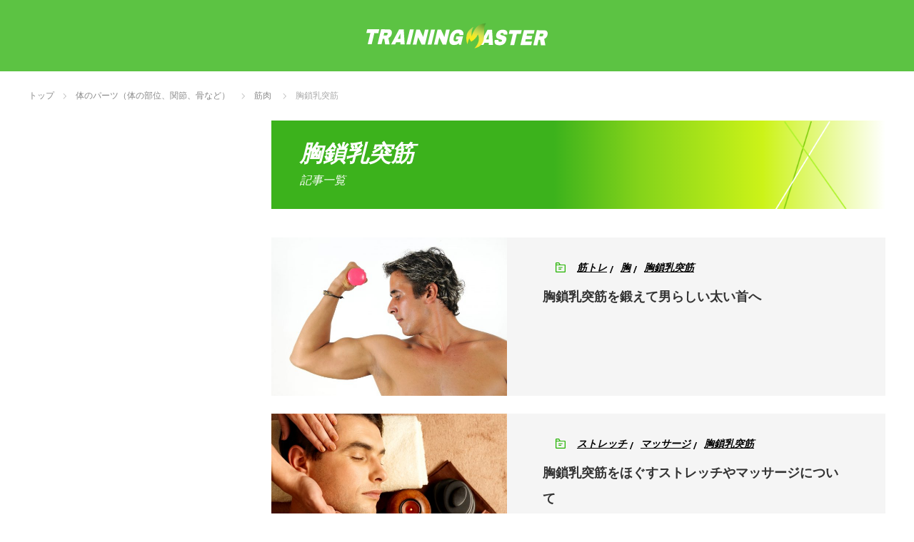

--- FILE ---
content_type: text/html; charset=UTF-8
request_url: https://kintore-master.com/category/body/muscle/sternocleidomastoid-muscle/
body_size: 22104
content:
<!DOCTYPE html>
  <html class="pc" lang="ja"
	prefix="og: https://ogp.me/ns#" >
    <head>


      <!-- ログインユーザー除外 -->
      

      <!-- Google Tag Manager -->
      <script>(function(w,d,s,l,i){w[l]=w[l]||[];w[l].push({'gtm.start':
        new Date().getTime(),event:'gtm.js'});var f=d.getElementsByTagName(s)[0],
      j=d.createElement(s),dl=l!='dataLayer'?'&l='+l:'';j.async=true;j.src=
      'https://www.googletagmanager.com/gtm.js?id='+i+dl;f.parentNode.insertBefore(j,f);
    })(window,document,'script','dataLayer','GTM-TG86WPJ');</script>
    <!-- End Google Tag Manager -->

    <!-- /ログインユーザー除外 -->

  <link rel=”alternate” hreflang=”jp” href=”http://kintore-master.com/”/>


<meta charset="UTF-8">
<!--[if IE]><meta http-equiv="X-UA-Compatible" content="IE=edge"><![endif]-->
<meta name="viewport" content="width=device-width">

<link rel="pingback" href="https://kintore-master.com/xmlrpc.php">

		<!-- All in One SEO Pro 4.1.3.3 -->
		<title>胸鎖乳突筋の人気記事ランキング一覧 - トレーニングマスター</title>
		<link rel="canonical" href="https://kintore-master.com/category/body/muscle/sternocleidomastoid-muscle/" />
		<meta property="og:site_name" content="筋トレマスター" />
		<meta property="og:type" content="article" />
		<meta property="og:title" content="胸鎖乳突筋の人気記事ランキング一覧 - トレーニングマスター" />
		<meta property="og:url" content="https://kintore-master.com/category/body/muscle/sternocleidomastoid-muscle/" />
		<meta name="twitter:card" content="summary_large_image" />
		<meta name="twitter:site" content="@kintore_master" />
		<meta name="twitter:domain" content="kintore-master.com" />
		<meta name="twitter:title" content="胸鎖乳突筋の人気記事ランキング一覧 - トレーニングマスター" />
		<meta name="google" content="nositelinkssearchbox" />
		<!-- All in One SEO Pro -->

<link rel='dns-prefetch' href='//s.w.org' />
<link rel="alternate" type="application/rss+xml" title="トレーニングマスター &raquo; フィード" href="https://kintore-master.com/feed/" />
<link rel="alternate" type="application/rss+xml" title="トレーニングマスター &raquo; コメントフィード" href="https://kintore-master.com/comments/feed/" />
<link rel="alternate" type="application/rss+xml" title="トレーニングマスター &raquo; 胸鎖乳突筋 カテゴリーのフィード" href="https://kintore-master.com/category/body/muscle/sternocleidomastoid-muscle/feed/" />
<link rel='stylesheet' id='style-css'  href='https://kintore-master.com/wp-content/themes/training-master/style.css?ver=3.1.1' type='text/css' media='screen' />
<link rel='stylesheet' id='wp-block-library-css'  href='https://kintore-master.com/wp-includes/css/dist/block-library/style.min.css?ver=5.3.20' type='text/css' media='all' />
<link rel='stylesheet' id='comment-rating-field-plugin-css'  href='https://kintore-master.com/wp-content/plugins/comment-rating-field-plugin/assets/css/frontend.css?ver=5.3.20' type='text/css' media='all' />
<link rel='stylesheet' id='ccd-copycontentdetector-css'  href='https://kintore-master.com/wp-content/plugins/copycontentdetector/public/css/ccd-copycontentdetector-public.css?ver=1.1.3' type='text/css' media='all' />
<link rel='stylesheet' id='wp-pagenavi-css'  href='https://kintore-master.com/wp-content/plugins/wp-pagenavi/pagenavi-css.css?ver=2.70' type='text/css' media='all' />
<link rel='stylesheet' id='wordpress-popular-posts-css-css'  href='https://kintore-master.com/wp-content/plugins/wordpress-popular-posts/assets/css/wpp.css?ver=5.3.6' type='text/css' media='all' />
<script type='text/javascript' src='https://kintore-master.com/wp-includes/js/jquery/jquery.js?ver=1.12.4-wp'></script>
<script type='text/javascript' src='https://kintore-master.com/wp-includes/js/jquery/jquery-migrate.min.js?ver=1.4.1'></script>
<script type='text/javascript' src='https://kintore-master.com/wp-content/plugins/copycontentdetector/public/js/ccd-copycontentdetector-public.js?ver=1.1.3'></script>
<script type='application/json' id="wpp-json">
{"sampling_active":1,"sampling_rate":100,"ajax_url":"https:\/\/kintore-master.com\/wp-json\/wordpress-popular-posts\/v1\/popular-posts","ID":0,"token":"c0a20eb898","lang":0,"debug":0}
</script>
<script type='text/javascript' src='https://kintore-master.com/wp-content/plugins/wordpress-popular-posts/assets/js/wpp.min.js?ver=5.3.6'></script>
<link rel='https://api.w.org/' href='https://kintore-master.com/wp-json/' />
        <style>
            @-webkit-keyframes bgslide {
                from {
                    background-position-x: 0;
                }
                to {
                    background-position-x: -200%;
                }
            }

            @keyframes bgslide {
                    from {
                        background-position-x: 0;
                    }
                    to {
                        background-position-x: -200%;
                    }
            }

            .wpp-widget-placeholder {
                margin: 0 auto;
                width: 60px;
                height: 3px;
                background: #dd3737;
                background: -webkit-gradient(linear, left top, right top, from(#dd3737), color-stop(10%, #571313), to(#dd3737));
                background: linear-gradient(90deg, #dd3737 0%, #571313 10%, #dd3737 100%);
                background-size: 200% auto;
                border-radius: 3px;
                -webkit-animation: bgslide 1s infinite linear;
                animation: bgslide 1s infinite linear;
            }
        </style>
        
<script src="https://kintore-master.com/wp-content/themes/training-master/js/jquery.easing.js?ver=3.1.1"></script>
<script src="https://kintore-master.com/wp-content/themes/training-master/js/jscript.js?ver=3.1.1"></script>
<script src="https://kintore-master.com/wp-content/themes/training-master/footer-bar/footer-bar.js?ver=3.1.1"></script>
<script src="https://kintore-master.com/wp-content/themes/training-master/js/comment.js?ver=3.1.1"></script>

<link rel="stylesheet" media="screen and (max-width:770px)" href="https://kintore-master.com/wp-content/themes/training-master/responsive.css?ver=3.1.1">
<link rel="stylesheet" media="screen and (max-width:770px)" href="https://kintore-master.com/wp-content/themes/training-master/footer-bar/footer-bar.css?ver=3.1.1">

<link rel="stylesheet" href="https://kintore-master.com/wp-content/themes/training-master/css/tm.css?ver=3.1.1">

<link rel="stylesheet" href="https://kintore-master.com/wp-content/themes/training-master/japanese.css?ver=3.1.1">

<!--[if lt IE 9]>
<script src="https://kintore-master.com/wp-content/themes/training-master/js/html5.js?ver=3.1.1"></script>
<![endif]-->


<style type="text/css">

#logo { top:0px; left:0px; }

a:hover, .pc #global_menu li a:hover, .pc #global_menu > ul > li.active > a, .post_list li.type1 .meta li a:hover, .post_list li.type2 .meta li a:hover, #footer_menu li a:hover, #home_slider .info_inner .title_link:hover, #post_meta_top a:hover, #bread_crumb li a:hover, #comment_header ul li a:hover
 { color:#5CC343; }

.pc #global_menu ul ul a, #return_top a:hover, .next_page_link a:hover, .recommend_slider .slick-prev:hover, .recommend_slider .slick-next:hover, .post_list li.type1 .title a:hover, .recommend_slider .category a:hover, .page_navi a:hover, #index_post_list_tab li a:hover,
  #wp-calendar td a:hover, #wp-calendar #prev a:hover, #wp-calendar #next a:hover, .widget_search #search-btn input:hover, .widget_search #searchsubmit:hover, .side_widget.google_search #searchsubmit:hover, .collapse_category_list li a:hover,
   #submit_comment:hover, #post_pagination a:hover, #post_pagination p, a.menu_button:hover, .author_info_link:hover, .author_profile .author_social_link li.author_link a:hover
    { background-color:#5CC343; }

.mobile #global_menu li a:hover { background-color:#5CC343 !important; }

#comment_textarea textarea:focus, #guest_info input:focus
 { border-color:#5CC343; }

.pc #global_menu li a:hover { border-color:#5CC343; }
.pc #global_menu > ul > li.active > a { border-color:#5CC343; }

.pc #global_menu ul ul a:hover
 { background-color:#457694; }

.recommend_slider_wrap h3
 { border-color:#FF0000; }

.popular_post_list .rank
 { background-color:#FECBD2; }

.popular_post_list .rank1 .rank, .popular_post_list .rank2 .rank, .popular_post_list .rank3 .rank
 { background-color:#FF526E; }

.popular_post_list .rank:before
{ border-color:#FECBD2 transparent transparent transparent; }

.popular_post_list .rank1 .rank:before, .popular_post_list .rank2 .rank:before, .popular_post_list .rank3 .rank:before
{ border-color:#FF526E transparent transparent transparent; }

#post_title { font-size:22px; }
.post_content { font-size:15px; }
.home #index_post_list1 .post_list li.type1 .title, .home #index_post_list1 .post_list li.type2 .title { font-size:14px; }
.home #index_post_list2 .post_list li.type1 .title, .home #index_post_list2 .post_list li.type2 .title { font-size:14px; }
.home #index_post_list3 .post_list li.type1 .title, .home #index_post_list3 .post_list li.type2 .title { font-size:14px; }
.home #index_post_list4 .post_list li.type1 .title, .home #index_post_list4 .post_list li.type2 .title { font-size:14px; }
.archive .post_list li.type1 .title, .archive .post_list li.type2 .title { font-size:14px; }




#search-2 .side_headline { border-color:#08FF10; }
#recent-posts-2 .side_headline { border-color:#FFF700; }
#popular_post_list_widget-2 .side_headline { border-color:#FF0000; }
#styled_post_list2_widget-3 .side_headline { border-color:#FFAE0D; }
#tcdw_category_list_widget-2 .side_headline { border-color:#595FFF; }
#popular_post_list_widget-3 .side_headline { border-color:#FF0000; }
#styled_post_list2_widget-2 .side_headline { border-color:#FFF130; }
#tcdw_category_list_widget-4 .side_headline { border-color:#FF21D3; }
#styled_post_list2_widget-5 .side_headline { border-color:#00DDFF; }
#popular_post_list_widget-5 .side_headline { border-color:#FF0000; }
#popular_post_list_widget-4 .side_headline { border-color:#FF1900; }
#tcdw_category_list_widget-6 .side_headline { border-color:#00FF3C; }
#styled_post_list2_widget-6 .side_headline { border-color:#0335FF; }
#styled_post_list2_widget-7 .side_headline { border-color:#0033FF; }
#tag_cloud-2 .side_headline { border-color:#0AFF43; }
#pages-2 .side_headline { border-color:#EFC2FF; }
#text-4 .side_headline { border-color:#FF99A0; }
#simple-links-2 .side_headline { border-color:#52EEFF; }
#tcdw_category_list_widget-8 .side_headline { border-color:#FF7A7A; }
#text-2 .side_headline { border-color:#14F7FF; }
#styled_post_list2_widget-9 .side_headline { border-color:#AE21FF; }
#tcdw_category_list_widget-9 .side_headline { border-color:#9CFFCA; }
#popular_post_list_widget-9 .side_headline { border-color:#FF2EC7; }
#toc-widget-2 .side_headline { border-color:#A1D6FF; }
#dc_jqaccordion_widget-2 .side_headline { border-color:#E566FF; }
#search-4 .side_headline { border-color:#0800FF; }
#custom_html-2 .side_headline { border-color:#63FF7D; }
#custom_html-3 .side_headline { border-color:#FF0303; }
#custom_html-4 .side_headline { border-color:#FF0303; }
#custom_html-5 .side_headline { border-color:#FF4400; }
#custom_html-6 .side_headline { border-color:#0080FF; }
#popular_post_list_widget-8 .side_headline { border-color:#E600FF; }
#custom_html-7 .side_headline { border-color:#FF0000; }
#styled_post_list2_widget-10 .side_headline { border-color:#FF7003; }
#tcdw_category_list_widget-11 .side_headline { border-color:#3CFF00; }
#styled_post_list2_widget-11 .side_headline { border-color:#053FFF; }
#archives-2 .side_headline { border-color:#8BFF87; }
#search-7 .side_headline { border-color:#FF2E58; }
#custom_html-31 .side_headline { border-color:#63FF7D; }
#styled_post_list2_widget-14 .side_headline { border-color:#5F59FF; }
.post_content ul.aalb-pc-product-list {
padding: 0;
background: none;
margin-left: 0;
margin-bottom: 0;
}
.post_content ul.aalb-pc-product-list li {
padding-left: 0;
background: none;
}

.post_content h2 a {
color: #fff;
text-decoration: underline;
}

.popular_post_list li a {
position: relative;
}

.popular_post_list li .info {
position: relative;
width: 100%;
}

.popular_post_list .rank1 .info {
position: static;
}

.post_content a {
color: #5cc343;
text-decoration: underline;
}

.post_content a:hover {
text-decoration: none;
}

.amakuri-default-title a,
.amakuri-default-comment-title a {
color: #000;
}

.aalb-product_button a,
.amakuri-default-link a {
color: #fff;
text-decoration: none;
}

@media screen and (min-width:768px){
#adad {
margin-bottom: 40px;
}
#related_post li .title {
font-size: 17px;
}
.cat-ranking .wpp-list li {
font-weight: bold;
font-size: 20px;
}

.cat-ranking .wpp-list li + li {
margin-top: 20px;
}

.cat-ranking .wpp-list li a:first-child {
display: block;
float: left;
margin-right: 20px;
width: 185px;
height: 130px;
overflow: hidden;
}

.cat-ranking .wpp-list .wpp-thumbnail {
width: 185px;
transition: all .35s ease-in-out;
}

.cat-ranking .wpp-list .wpp-thumbnail:hover {
transform: scale(1.1);
}


.cat-ranking .wpp-post-title {
line-height: 1.7;
}

.amakuri-default-title,
.amakuri-default-comment-title {
font-weight: bold;
font-size: 20px;
}

.amakuri-default,
.amakuri-default-comment {
padding: 20px;
border: 1px solid #ddd;
}

.amakuri-default-link a,
.amakuri-default-comment-link a{
display: inline-block;
padding: 15px;
background: #ffaa1d;
color: #fff;
font-weight: bold;
color: #fff;
width: 380px;
text-align: center;
border-radius: 6px;
font-size: 18px;
border-bottom: 5px solid #df8c04;
text-decoration: none;
}

.amakuri-default-link a:hover,
.amakuri-default-comment-link a:hover {
background: #ffb841;
color: #fff;
text-decoration: none;
}

#toc_container a {
color: #000;
font-size: 14px;
}

#toc_container {
display: inline-block;
overflow: hidden;
position: relative;
background: #fff;
margin-bottom: 30px;
padding: 20px 40px;
border: 5px solid #eee;
color: #5cc343;
width: auto;
}

#toc_container p.toc_title {
margin-bottom: 20px;
font-size: 26px;
text-align: center;
font-weight: bold;
}

.post_content h3 {
margin-bottom: 20px;
padding: 20px;
border-left: 5px solid #5cc343;
font-size: 24px;
}

#toc_container ul {
padding: 0;
background: none;
}

#toc_container ul.toc_list li {
list-style-type: none;
padding-left: 0;
font-weight: normal;
color: #5cc343;
line-height: 1.8;
background: none;
font-size: 16px;
}

#toc_container ul.toc_list li + li {
margin-top: 0;
}

#toc_container ul.toc_list ul {
margin: 0 20px 1em;
list-style-type: disc;
font-size: 14px;
}

.toc_number {
margin-right: 1em;
font-weight: bold;
color: #5cc343;
}

#toc_container ul.toc_list > li {
font-size: 18px;
font-weight: bold;
}


}


@media screen and (max-width:767px){
#adad {
margin-bottom: 20px;
}
#related_post li .title {
font-size: 14px;
}

.cat-ranking .wpp-list li {
padding: 10px 0;
font-size: 14px;
line-height: 1.5;
border-bottom: 1px solid #dcdcdc;
font-weight: bold;
}

.cat-ranking .wpp-list li:last-child {
border-bottom: 0;
}

.cat-ranking .wpp-list li + li {
}

.cat-ranking .wpp-list li a:first-child {
display: block;
float: left;
margin-right: 10px;
width: 125px;
height: 88px;
overflow: hidden;
}

.cat-ranking .wpp-list .wpp-thumbnail {
width: 100%;
height: auto;
}

.cat-ranking .wpp-list .wpp-thumbnail:hover {
transform: scale(1.1);
}


.cat-ranking .wpp-post-title {
line-height: 1.7;
}

.amakuri-default,
.amakuri-default-comment {
padding: 20px;
border: 1px solid #ddd;
}

.amakuri-default-title,
.amakuri-default-comment-title {
font-weight: bold;
font-size: 16px;
color: #000;
}

.amakuri-default-link a,
.amakuri-default-comment-link a {
display: inline-block;
padding: 15px;
background: #ffaa1d;
color: #fff;
font-weight: bold;
color: #fff;
width: calc(100% - 30px);
text-align: center;
border-radius: 6px;
font-size: 18px;
border-bottom: 5px solid #df8c04;
text-decoration: none;
}

.amakuri-default-link a:hover,
.amakuri-default-comment-link a:hover {
background: #ffb841;
color: #fff;
text-decoration: none;
}

.amakuri-default-comment-image {
float: none;
text-align: center;
width: 100%;
}

.amakuri-default-comment-desc {
clear: both;
}

#toc_container a {
color: #000;
}

#toc_container {
display: inline-block;
overflow: hidden;
position: relative;
background: #fff;
margin-bottom: 30px;
padding: 15px 15px;
border: 4px solid #eee;
color: #5cc343;
width: auto;
}

#toc_container ul {
padding: 0;
background: none;
}

#toc_container ul li {
background: none;
font-size: 14px;
}
#toc_container ul li + li {
margin-top: 0;
}

#toc_container p.toc_title {
margin-bottom: 15px;
font-size: 15px;
text-align: center;
font-weight: bold;
}

#toc_container ul {
margin-left: 0;
}

#toc_container ul.toc_list li {
list-style-type: none;
font-weight: normal;
color: #5cc343;
line-height: 1.8;
text-indent: -1em;
padding-left: 1em;
}

#toc_container ul.toc_list li:before {
display: none;
}

#toc_container ul.toc_list ul {
margin: 0 0 1em;
list-style-type: disc;
font-size: 13px;
}

.toc_number {
margin-right: 0;
font-weight: bold;
color: #5cc343;
}

#toc_container ul.toc_list > li {
font-size: 14px;
font-weight: bold;
}


}


</style>


<style type="text/css">.broken_link, a.broken_link {
	text-decoration: line-through;
}</style><link rel="icon" href="https://kintore-master.com/wp-content/uploads/2019/02/cropped-site-icon-32x32.png" sizes="32x32" />
<link rel="icon" href="https://kintore-master.com/wp-content/uploads/2019/02/cropped-site-icon-192x192.png" sizes="192x192" />
<link rel="apple-touch-icon-precomposed" href="https://kintore-master.com/wp-content/uploads/2019/02/cropped-site-icon-180x180.png" />
<meta name="msapplication-TileImage" content="https://kintore-master.com/wp-content/uploads/2019/02/cropped-site-icon-270x270.png" />
<style type="text/css">div.rating-container.crfp-group-1 {min-height: 16px;}div.rating-container.crfp-group-1 span,div.rating-container.crfp-group-1 a {line-height: 16px;}div.rating-container.crfp-group-1 span.rating-always-on { width: 80px;height: 16px;background-image: url(https://kintore-master.com/wp-content/plugins/comment-rating-field-plugin//views/global/svg.php?svg=star&color=cccccc&size=16);}div.rating-container.crfp-group-1 span.crfp-rating {height: 16px;background-image: url(https://kintore-master.com/wp-content/plugins/comment-rating-field-plugin//views/global/svg.php?svg=star&color=f5c710&size=16);}div.rating-container.crfp-group-1 div.star-rating a {width: 16px;max-width: 16px;height: 16px;background-image: url(https://kintore-master.com/wp-content/plugins/comment-rating-field-plugin//views/global/svg.php?svg=star&color=cccccc&size=16);}p.crfp-group-1 div.star-rating {width: 16px;height: 16px;}p.crfp-group-1 div.star-rating a {width: 16px;max-width: 16px;height: 16px;background-image: url(https://kintore-master.com/wp-content/plugins/comment-rating-field-plugin//views/global/svg.php?svg=star&color=cccccc&size=16);}p.crfp-group-1 div.star-rating-hover a {background-image: url(https://kintore-master.com/wp-content/plugins/comment-rating-field-plugin//views/global/svg.php?svg=star&color=b43600&size=16);}p.crfp-group-1 div.star-rating-on a {background-image: url(https://kintore-master.com/wp-content/plugins/comment-rating-field-plugin//views/global/svg.php?svg=star&color=f5c710&size=16);}p.crfp-group-1 div.rating-cancel {width: 16px;height: 16px;}p.crfp-group-1 div.rating-cancel a {width: 16px;height: 16px;background-image: url(https://kintore-master.com/wp-content/plugins/comment-rating-field-plugin//views/global/svg.php?svg=delete&color=cccccc&size=16);}p.crfp-group-1 div.rating-cancel.star-rating-hover a {background-image: url(https://kintore-master.com/wp-content/plugins/comment-rating-field-plugin//views/global/svg.php?svg=delete&color=b43600&size=16);}div.rating-container.crfp-group-1 div.crfp-bar .bar {background-color: #cccccc;}div.rating-container.crfp-group-1 div.crfp-bar .bar .fill {background-color: #f5c710;}</style>


<meta name="google-site-verification" content="NtNp6DJwHKGy0g2vf-CYAQCMdKCREL2s6jsb4RPPWXA" />

<!-- bing認証 -->
<meta name="msvalidate.01" content="580E82874E971E8489946E126ECB7411" />
<!-- bing認証 -->

<!-- 自動アドセンス -->
<script async src="//pagead2.googlesyndication.com/pagead/js/adsbygoogle.js"></script>
<script>
 (adsbygoogle = window.adsbygoogle || []).push({
  google_ad_client: "ca-pub-8247052863167357",
  enable_page_level_ads: true
});
</script>
<!-- 自動アドセンス -->

</head>


<!-- 余白対策 -->
<div class="allwrap">
  <!-- 余白対策 -->



  <body class="archive category category-sternocleidomastoid-muscle category-137 no_header_slider layout2 two_column">

	 
	  

<script type="text/javascript" charset="utf-8">var goodlifes_params = {cid: "1288", type: 4};</script>
<script type="text/javascript" charset="utf-8" src="https://glssp.net/GL_AD/manager/goodlifes_ADManager.js"></script>

	  

<!-- ログインユーザー除外 -->

<!-- Google Tag Manager (noscript) -->
<noscript><iframe src="https://www.googletagmanager.com/ns.html?id=GTM-TG86WPJ"
  height="0" width="0" style="display:none;visibility:hidden"></iframe></noscript>
  <!-- End Google Tag Manager (noscript) -->


  <!-- ptengine -->
  <script type="text/javascript">
    window._pt_lt = new Date().getTime();
    window._pt_sp_2 = [];
    _pt_sp_2.push('setAccount,560773be');
    var _protocol = (("https:" == document.location.protocol) ? " https://" : " http://");
    (function() {
      var atag = document.createElement('script'); atag.type = 'text/javascript'; atag.async = true;
      atag.src = _protocol + 'js.ptengine.jp/pta.js';
      var stag = document.createElement('script'); stag.type = 'text/javascript'; stag.async = true;
      stag.src = _protocol + 'js.ptengine.jp/pts.js';
      var s = document.getElementsByTagName('script')[0];
      s.parentNode.insertBefore(atag, s); s.parentNode.insertBefore(stag, s);
    })();
  </script>
  <!-- ptengine -->           


<!-- ログインユーザー除外 -->




 <div id="header">
  <div id="header_inner">

        <p class="header-logo" itemprop="headline">
    <a href="https://kintore-master.com/">
            <img src="https://kintore-master.com/wp-content/themes/training-master/img/header/logo_w.svg" alt="TRAINING MASTER">
        </a></p>

  </div><!-- END #header_inner -->
</div><!-- END #header -->






<div id="main_contents" class="clearfix">
  <!-- bread crumb -->
      
<ul id="bread_crumb" class="clearfix">
 <li itemscope="itemscope" itemtype="http://data-vocabulary.org/Breadcrumb" class="home"><a itemprop="url" href="https://kintore-master.com/">トップ</a></li>

          <li itemscope="itemscope" itemtype="http://data-vocabulary.org/Breadcrumb"><a itemprop="url" href="https://kintore-master.com/category/body/"><span itemprop="title" >体のパーツ（体の部位、関節、骨など）</span></a></li>
    <li itemscope="itemscope" itemtype="http://data-vocabulary.org/Breadcrumb"><a itemprop="url" href="https://kintore-master.com/category/body/muscle/"><span itemprop="title" >筋肉</span></a></li>
      <li>胸鎖乳突筋</li>
  </ul>
    
<div id="main_col">

 
   <h2 class="archive_headline">胸鎖乳突筋<br><span>記事一覧</span></h2>
   

 <ol class="post_list clearfix">
      <li class="article type2 clearfix">
     <a href="https://kintore-master.com/1436/" title="胸鎖乳突筋を鍛えて男らしい太い首へ" class="image"><img width="640" height="430" src="https://kintore-master.com/wp-content/uploads/2017/06/5280757_xxl-1-640x430.jpg" class="attachment-size5 size-size5 wp-post-image" alt="ダンベルトレーニングをしている外国人男性" /></a>
     <div class="info">
              <ul class="meta clearfix">
         <li class="date"><time class="entry-date updated" datetime="2018-12-13T02:03:23+09:00">2017.06.6</time></li>         <li class="category"><a href="https://kintore-master.com/category/work-out/" rel="category tag">筋トレ</a> <a href="https://kintore-master.com/category/body/upper-body/chest/" rel="category tag">胸</a> <a href="https://kintore-master.com/category/body/muscle/sternocleidomastoid-muscle/" rel="category tag">胸鎖乳突筋</a> <a href="https://kintore-master.com/category/body/upper-body/neck/" rel="category tag">首</a></li>       </ul>
          <p class="title"><a href="https://kintore-master.com/1436/" title="胸鎖乳突筋を鍛えて男らしい太い首へ">胸鎖乳突筋を鍛えて男らしい太い首へ</a></p>
   </div>
 </li>
    <li class="article type2 clearfix">
     <a href="https://kintore-master.com/1432/" title="胸鎖乳突筋をほぐすストレッチやマッサージについて" class="image"><img width="640" height="430" src="https://kintore-master.com/wp-content/uploads/2017/06/18352237_xxl-640x430.jpg" class="attachment-size5 size-size5 wp-post-image" alt="首のマッサージ" /></a>
     <div class="info">
              <ul class="meta clearfix">
         <li class="date"><time class="entry-date updated" datetime="2018-12-13T02:03:23+09:00">2017.06.6</time></li>         <li class="category"><a href="https://kintore-master.com/category/stretch/" rel="category tag">ストレッチ</a> <a href="https://kintore-master.com/category/massage/" rel="category tag">マッサージ</a> <a href="https://kintore-master.com/category/body/muscle/sternocleidomastoid-muscle/" rel="category tag">胸鎖乳突筋</a> <a href="https://kintore-master.com/category/body/upper-body/neck/" rel="category tag">首</a></li>       </ul>
          <p class="title"><a href="https://kintore-master.com/1432/" title="胸鎖乳突筋をほぐすストレッチやマッサージについて">胸鎖乳突筋をほぐすストレッチやマッサージについて</a></p>
   </div>
 </li>
    <li class="article type2 clearfix">
     <a href="https://kintore-master.com/1605/" title="胸鎖乳突筋について" class="image"><img width="640" height="430" src="https://kintore-master.com/wp-content/uploads/2017/06/57806926_xxl-2-640x430.jpg" class="attachment-size5 size-size5 wp-post-image" alt="屋外でトレーニング　休憩中の首が美しい女性" /></a>
     <div class="info">
              <ul class="meta clearfix">
         <li class="date"><time class="entry-date updated" datetime="2018-12-13T02:03:25+09:00">2017.06.1</time></li>         <li class="category"><a href="https://kintore-master.com/category/body/muscle/" rel="category tag">筋肉</a> <a href="https://kintore-master.com/category/body/muscle/sternocleidomastoid-muscle/" rel="category tag">胸鎖乳突筋</a></li>       </ul>
          <p class="title"><a href="https://kintore-master.com/1605/" title="胸鎖乳突筋について">胸鎖乳突筋について</a></p>
   </div>
 </li>
</ol><!-- END #post_list -->

<div class="page_navi clearfix">
<p class="back"><a href="https://kintore-master.com/">トップページに戻る</a></p>
</div>
</div>

  <div id="left_col">
   <div class="side_widget clearfix ml_ad_widget" id="ml_ad_widget-30">
<script async src="//pagead2.googlesyndication.com/pagead/js/adsbygoogle.js"></script>
<!-- 筋トレ４ -->
<ins class="adsbygoogle"
     style="display:block"
     data-ad-client="ca-pub-8247052863167357"
     data-ad-slot="7845025589"
     data-ad-format="auto"></ins>
<script>
(adsbygoogle = window.adsbygoogle || []).push({});
</script></div>
<div class="widget_text side_widget clearfix widget_custom_html" id="custom_html-68">
<div class="textwidget custom-html-widget"><h3 class="side_ttl">新着記事<br><em>NEW</em></h3></div></div>
<div class="side_widget clearfix widget_widget_modify_update" id="widget_modify_update-3">
  <!-- ウィジェットとして呼び出す要素 -->
  <aside class="widget_modify_update">
    <ul class="popular_post_list">
                              <li class="clearfix">
           <a href="https://kintore-master.com/47541/" class="image">
                          <img width="120" height="120" src="https://kintore-master.com/wp-content/uploads/2021/08/g30edb2383ddeaaeafb35f0d6fda6b4302b0c6ad986dbcdf5c3bfecb3fec149626e6f70d72860952356d09120c1682e52ae1d131e5ed4951d1e5e925b5df90eb2_1280-120x120.jpg" class="attachment-120x120 size-120x120 wp-post-image" alt="筋トレ　脚" srcset="https://kintore-master.com/wp-content/uploads/2021/08/g30edb2383ddeaaeafb35f0d6fda6b4302b0c6ad986dbcdf5c3bfecb3fec149626e6f70d72860952356d09120c1682e52ae1d131e5ed4951d1e5e925b5df90eb2_1280-120x120.jpg 120w, https://kintore-master.com/wp-content/uploads/2021/08/g30edb2383ddeaaeafb35f0d6fda6b4302b0c6ad986dbcdf5c3bfecb3fec149626e6f70d72860952356d09120c1682e52ae1d131e5ed4951d1e5e925b5df90eb2_1280-150x150.jpg 150w, https://kintore-master.com/wp-content/uploads/2021/08/g30edb2383ddeaaeafb35f0d6fda6b4302b0c6ad986dbcdf5c3bfecb3fec149626e6f70d72860952356d09120c1682e52ae1d131e5ed4951d1e5e925b5df90eb2_1280-190x190.jpg 190w" sizes="(max-width: 120px) 100vw, 120px" />                          </a>
            <div class="info">
             <a href="https://kintore-master.com/47541/" class="title">脚トレメニューの効果的な組み方を解説！自宅でできる自重トレーニング方法は？ダンベ…</a>
           </div>
         </li>
                 <li class="clearfix">
           <a href="https://kintore-master.com/47517/" class="image">
                          <img width="120" height="120" src="https://kintore-master.com/wp-content/uploads/2021/07/g9d48b013e8a399f14228f11ee7afa63b215d29da20e0eafa08e1bf1de495ca7cb5c7426e2ee6d222256e63056a8491af925bba5a74904be47ec82e0e30387002_1280-120x120.jpg" class="attachment-120x120 size-120x120 wp-post-image" alt="スマートウォッチ" srcset="https://kintore-master.com/wp-content/uploads/2021/07/g9d48b013e8a399f14228f11ee7afa63b215d29da20e0eafa08e1bf1de495ca7cb5c7426e2ee6d222256e63056a8491af925bba5a74904be47ec82e0e30387002_1280-120x120.jpg 120w, https://kintore-master.com/wp-content/uploads/2021/07/g9d48b013e8a399f14228f11ee7afa63b215d29da20e0eafa08e1bf1de495ca7cb5c7426e2ee6d222256e63056a8491af925bba5a74904be47ec82e0e30387002_1280-150x150.jpg 150w, https://kintore-master.com/wp-content/uploads/2021/07/g9d48b013e8a399f14228f11ee7afa63b215d29da20e0eafa08e1bf1de495ca7cb5c7426e2ee6d222256e63056a8491af925bba5a74904be47ec82e0e30387002_1280-190x190.jpg 190w" sizes="(max-width: 120px) 100vw, 120px" />                          </a>
            <div class="info">
             <a href="https://kintore-master.com/47517/" class="title">スマートウォッチをランニングに効果的に活用する方法を解説！GPS付きを選ぶべき？…</a>
           </div>
         </li>
                 <li class="clearfix">
           <a href="https://kintore-master.com/47508/" class="image">
                          <img width="120" height="120" src="https://kintore-master.com/wp-content/uploads/2021/07/ge9fa6ebbf96514de35951e601f5c8365794c6021b7a1d2839b24331a4ca05b1651bef58c7000c5617bf5de1c502d6a193f06bfaabbb94e5663b72e7fa037c469_1280-120x120.jpg" class="attachment-120x120 size-120x120 wp-post-image" alt="腹筋　シックスパック" srcset="https://kintore-master.com/wp-content/uploads/2021/07/ge9fa6ebbf96514de35951e601f5c8365794c6021b7a1d2839b24331a4ca05b1651bef58c7000c5617bf5de1c502d6a193f06bfaabbb94e5663b72e7fa037c469_1280-120x120.jpg 120w, https://kintore-master.com/wp-content/uploads/2021/07/ge9fa6ebbf96514de35951e601f5c8365794c6021b7a1d2839b24331a4ca05b1651bef58c7000c5617bf5de1c502d6a193f06bfaabbb94e5663b72e7fa037c469_1280-150x150.jpg 150w, https://kintore-master.com/wp-content/uploads/2021/07/ge9fa6ebbf96514de35951e601f5c8365794c6021b7a1d2839b24331a4ca05b1651bef58c7000c5617bf5de1c502d6a193f06bfaabbb94e5663b72e7fa037c469_1280-190x190.jpg 190w" sizes="(max-width: 120px) 100vw, 120px" />                          </a>
            <div class="info">
             <a href="https://kintore-master.com/47508/" class="title">デッドバグの効果と正しい方法を解説！毎日のトレーニングメニューは？初心者でも自宅…</a>
           </div>
         </li>
                 <li class="clearfix">
           <a href="https://kintore-master.com/47470/" class="image">
                          <img width="120" height="120" src="https://kintore-master.com/wp-content/uploads/2021/06/g62e4952f4969c50d4e0119591a23aff5363027d56ff686ce2e4ef2101d155d46f9bfc4c93b1c6b0df530120b86ec3e783220b72646b0872c2bff4ad53a9a8063_1280-120x120.jpg" class="attachment-120x120 size-120x120 wp-post-image" alt="ヨガ　女性" srcset="https://kintore-master.com/wp-content/uploads/2021/06/g62e4952f4969c50d4e0119591a23aff5363027d56ff686ce2e4ef2101d155d46f9bfc4c93b1c6b0df530120b86ec3e783220b72646b0872c2bff4ad53a9a8063_1280-120x120.jpg 120w, https://kintore-master.com/wp-content/uploads/2021/06/g62e4952f4969c50d4e0119591a23aff5363027d56ff686ce2e4ef2101d155d46f9bfc4c93b1c6b0df530120b86ec3e783220b72646b0872c2bff4ad53a9a8063_1280-150x150.jpg 150w, https://kintore-master.com/wp-content/uploads/2021/06/g62e4952f4969c50d4e0119591a23aff5363027d56ff686ce2e4ef2101d155d46f9bfc4c93b1c6b0df530120b86ec3e783220b72646b0872c2bff4ad53a9a8063_1280-190x190.jpg 190w" sizes="(max-width: 120px) 100vw, 120px" />                          </a>
            <div class="info">
             <a href="https://kintore-master.com/47470/" class="title">美律ホルモンヨガの内容と効果的な方法を解説！適切な温度設定の目安は？初心者でも安…</a>
           </div>
         </li>
                 <li class="clearfix">
           <a href="https://kintore-master.com/47479/" class="image">
                          <img width="120" height="120" src="https://kintore-master.com/wp-content/uploads/2021/06/g127fdbff277cf99f1cf23fe0243a50c25d5903bd835496e147ea7acb352f8d9c4f12e234f748ceb0fb5d1e38cec87806_1280-120x120.jpg" class="attachment-120x120 size-120x120 wp-post-image" alt="タブレット" srcset="https://kintore-master.com/wp-content/uploads/2021/06/g127fdbff277cf99f1cf23fe0243a50c25d5903bd835496e147ea7acb352f8d9c4f12e234f748ceb0fb5d1e38cec87806_1280-120x120.jpg 120w, https://kintore-master.com/wp-content/uploads/2021/06/g127fdbff277cf99f1cf23fe0243a50c25d5903bd835496e147ea7acb352f8d9c4f12e234f748ceb0fb5d1e38cec87806_1280-150x150.jpg 150w, https://kintore-master.com/wp-content/uploads/2021/06/g127fdbff277cf99f1cf23fe0243a50c25d5903bd835496e147ea7acb352f8d9c4f12e234f748ceb0fb5d1e38cec87806_1280-190x190.jpg 190w" sizes="(max-width: 120px) 100vw, 120px" />                          </a>
            <div class="info">
             <a href="https://kintore-master.com/47479/" class="title">オンラインヨガの特徴を解説！自宅でも無料で受講できる初心者におすすめの講座は？口…</a>
           </div>
         </li>
                      </ul>
 </aside>
 </div>
<div class="widget_text side_widget clearfix widget_custom_html" id="custom_html-69">
<div class="textwidget custom-html-widget"><h3 class="side_ttl">人気記事<br><em>RANKING</em></h3></div></div>
<div class="side_widget clearfix popular_post_list_widget" id="popular_post_list_widget-20">
<ol class="popular_post_list">
 <li class="clearfix rank1">
   <a href="https://kintore-master.com/6451/" title="【骨格筋率】骨格筋の筋肉量を増やすトレーニング方法と食事について" class="image">
          <img width="640" height="430" src="https://kintore-master.com/wp-content/uploads/2017/07/52526845_xxl-1-640x430.jpg" class="attachment-size5 size-size5 wp-post-image" alt="綺麗な筋肉の男性" />        </a>
   <div class="info">
    <p class="rank">1</p>
    <a class="title" href="https://kintore-master.com/6451/">【骨格筋率】骨格筋の筋肉量を増やすトレーニング方法と食事について</a>
   </div>
 </li>
 <li class="clearfix rank2">
   <a href="https://kintore-master.com/8693/" title="体脂肪率13％はマッチョ？筋トレで理想の筋肉を！インナーマッスルを鍛えて腹筋を割る方法とは？" class="image">
          <img width="190" height="190" src="https://kintore-master.com/wp-content/uploads/2017/08/27301665_xxl-1-190x190.jpg" class="attachment-size1 size-size1 wp-post-image" alt="腹筋を確認する男性" srcset="https://kintore-master.com/wp-content/uploads/2017/08/27301665_xxl-1-190x190.jpg 190w, https://kintore-master.com/wp-content/uploads/2017/08/27301665_xxl-1-150x150.jpg 150w, https://kintore-master.com/wp-content/uploads/2017/08/27301665_xxl-1-120x120.jpg 120w" sizes="(max-width: 190px) 100vw, 190px" />        </a>
   <div class="info">
    <p class="rank">2</p>
    <a class="title" href="https://kintore-master.com/8693/">体脂肪率13％はマッチョ？筋トレで理想の筋肉を！インナーマッスルを鍛えて腹筋を割…</a>
   </div>
 </li>
 <li class="clearfix rank3">
   <a href="https://kintore-master.com/7222/" title="芸能人最強筋肉ランキングベスト10！" class="image">
          <img width="190" height="190" src="https://kintore-master.com/wp-content/uploads/2017/07/17824646_xxl-1-190x190.jpg" class="attachment-size1 size-size1 wp-post-image" alt="セクシーボディーの筋肉男性" srcset="https://kintore-master.com/wp-content/uploads/2017/07/17824646_xxl-1-190x190.jpg 190w, https://kintore-master.com/wp-content/uploads/2017/07/17824646_xxl-1-150x150.jpg 150w, https://kintore-master.com/wp-content/uploads/2017/07/17824646_xxl-1-120x120.jpg 120w" sizes="(max-width: 190px) 100vw, 190px" />        </a>
   <div class="info">
    <p class="rank">3</p>
    <a class="title" href="https://kintore-master.com/7222/">芸能人最強筋肉ランキングベスト10！</a>
   </div>
 </li>
 <li class="clearfix rank4">
   <a href="https://kintore-master.com/8170/" title="スライドボードはコレを選べば間違いなし！選び方とトレーニング効果を徹底解説！おすすめ人気ランキングベスト10！【最新2019版】" class="image">
          <img width="190" height="190" src="https://kintore-master.com/wp-content/uploads/2017/08/50204223_xxl-190x190.jpg" class="attachment-size1 size-size1 wp-post-image" alt="スピードスケートをする男性" srcset="https://kintore-master.com/wp-content/uploads/2017/08/50204223_xxl-190x190.jpg 190w, https://kintore-master.com/wp-content/uploads/2017/08/50204223_xxl-150x150.jpg 150w, https://kintore-master.com/wp-content/uploads/2017/08/50204223_xxl-120x120.jpg 120w" sizes="(max-width: 190px) 100vw, 190px" />        </a>
   <div class="info">
    <p class="rank">4</p>
    <a class="title" href="https://kintore-master.com/8170/">スライドボードはコレを選べば間違いなし！選び方とトレーニング効果を徹底解説！おす…</a>
   </div>
 </li>
 <li class="clearfix rank5">
   <a href="https://kintore-master.com/9868/" title="ゴムバンド効果で美尻筋トレ！岡部友のヒップアップボディメイクトレーニング方法【2019年おすすめ人気ランキング！】" class="image">
          <img width="190" height="190" src="https://kintore-master.com/wp-content/uploads/2017/09/23166752_xxl-190x190.jpg" class="attachment-size1 size-size1 wp-post-image" alt="女性のヒップ" srcset="https://kintore-master.com/wp-content/uploads/2017/09/23166752_xxl-190x190.jpg 190w, https://kintore-master.com/wp-content/uploads/2017/09/23166752_xxl-150x150.jpg 150w, https://kintore-master.com/wp-content/uploads/2017/09/23166752_xxl-120x120.jpg 120w" sizes="(max-width: 190px) 100vw, 190px" />        </a>
   <div class="info">
    <p class="rank">5</p>
    <a class="title" href="https://kintore-master.com/9868/">ゴムバンド効果で美尻筋トレ！岡部友のヒップアップボディメイクトレーニング方法【2…</a>
   </div>
 </li>
 <li class="clearfix rank6">
   <a href="https://kintore-master.com/3297/" title="野球のための筋トレメニュー5選！必要な筋肉を鍛えて野球上達！" class="image">
          <img width="190" height="190" src="https://kintore-master.com/wp-content/uploads/2017/06/35618508_xxl-190x190.jpg" class="attachment-size1 size-size1 wp-post-image" alt="グランド ガーデン アリーナでアクションでプロ野球選手" srcset="https://kintore-master.com/wp-content/uploads/2017/06/35618508_xxl-190x190.jpg 190w, https://kintore-master.com/wp-content/uploads/2017/06/35618508_xxl-150x150.jpg 150w, https://kintore-master.com/wp-content/uploads/2017/06/35618508_xxl-120x120.jpg 120w" sizes="(max-width: 190px) 100vw, 190px" />        </a>
   <div class="info">
    <p class="rank">6</p>
    <a class="title" href="https://kintore-master.com/3297/">野球のための筋トレメニュー5選！必要な筋肉を鍛えて野球上達！</a>
   </div>
 </li>
 <li class="clearfix rank7">
   <a href="https://kintore-master.com/2459/" title="硬い足首がストレッチで柔軟に！効果的なストレッチ3選！" class="image">
          <img width="190" height="190" src="https://kintore-master.com/wp-content/uploads/2017/06/28633517_xxl-190x190.jpg" class="attachment-size1 size-size1 wp-post-image" alt="足首を気遣うランナーの写真" srcset="https://kintore-master.com/wp-content/uploads/2017/06/28633517_xxl-190x190.jpg 190w, https://kintore-master.com/wp-content/uploads/2017/06/28633517_xxl-150x150.jpg 150w, https://kintore-master.com/wp-content/uploads/2017/06/28633517_xxl-120x120.jpg 120w" sizes="(max-width: 190px) 100vw, 190px" />        </a>
   <div class="info">
    <p class="rank">7</p>
    <a class="title" href="https://kintore-master.com/2459/">硬い足首がストレッチで柔軟に！効果的なストレッチ3選！</a>
   </div>
 </li>
 <li class="clearfix rank8">
   <a href="https://kintore-master.com/519/" title="腹筋ローラーは下腹部に効く？正しく使って下腹部への効果を最大化しよう！" class="image">
          <img width="190" height="190" src="https://kintore-master.com/wp-content/uploads/2017/05/62558682_xxl-190x190.jpg" class="attachment-size1 size-size1 wp-post-image" alt="ジムの一角に置かれた腹筋ローラー" srcset="https://kintore-master.com/wp-content/uploads/2017/05/62558682_xxl-190x190.jpg 190w, https://kintore-master.com/wp-content/uploads/2017/05/62558682_xxl-150x150.jpg 150w, https://kintore-master.com/wp-content/uploads/2017/05/62558682_xxl-120x120.jpg 120w" sizes="(max-width: 190px) 100vw, 190px" />        </a>
   <div class="info">
    <p class="rank">8</p>
    <a class="title" href="https://kintore-master.com/519/">腹筋ローラーは下腹部に効く？正しく使って下腹部への効果を最大化しよう！</a>
   </div>
 </li>
 <li class="clearfix rank9">
   <a href="https://kintore-master.com/13362/" title="【筋肉】女最強ランキングベスト10！女性最強の筋肉を持つのは誰だ！？【日本人編】" class="image">
          <img width="190" height="190" src="https://kintore-master.com/wp-content/uploads/2017/12/44353035_xxl-190x190.jpg" class="attachment-size1 size-size1 wp-post-image" alt="筋肉の美しい女性" srcset="https://kintore-master.com/wp-content/uploads/2017/12/44353035_xxl-190x190.jpg 190w, https://kintore-master.com/wp-content/uploads/2017/12/44353035_xxl-150x150.jpg 150w, https://kintore-master.com/wp-content/uploads/2017/12/44353035_xxl-120x120.jpg 120w" sizes="(max-width: 190px) 100vw, 190px" />        </a>
   <div class="info">
    <p class="rank">9</p>
    <a class="title" href="https://kintore-master.com/13362/">【筋肉】女最強ランキングベスト10！女性最強の筋肉を持つのは誰だ！？【日本人編】…</a>
   </div>
 </li>
 <li class="clearfix rank10">
   <a href="https://kintore-master.com/757/" title="腹筋ローラーで腹斜筋を効果的に鍛え上げて、美しいくびれやシックスパックを手に入れよう！" class="image">
          <img width="190" height="190" src="https://kintore-master.com/wp-content/uploads/2017/06/19207205_xxl-190x190.jpg" class="attachment-size1 size-size1 wp-post-image" alt="体の綺麗な女性" srcset="https://kintore-master.com/wp-content/uploads/2017/06/19207205_xxl-190x190.jpg 190w, https://kintore-master.com/wp-content/uploads/2017/06/19207205_xxl-150x150.jpg 150w, https://kintore-master.com/wp-content/uploads/2017/06/19207205_xxl-120x120.jpg 120w" sizes="(max-width: 190px) 100vw, 190px" />        </a>
   <div class="info">
    <p class="rank">10</p>
    <a class="title" href="https://kintore-master.com/757/">腹筋ローラーで腹斜筋を効果的に鍛え上げて、美しいくびれやシックスパックを手に入れ…</a>
   </div>
 </li>
 <li class="clearfix rank11">
   <a href="https://kintore-master.com/2523/" title="野球に必要な筋肉と筋トレ方法をプロが教えます" class="image">
          <img width="190" height="190" src="https://kintore-master.com/wp-content/uploads/2017/06/10776097_xxl-190x190.jpg" class="attachment-size1 size-size1 wp-post-image" alt="火災熱い組合せの野球" srcset="https://kintore-master.com/wp-content/uploads/2017/06/10776097_xxl-190x190.jpg 190w, https://kintore-master.com/wp-content/uploads/2017/06/10776097_xxl-150x150.jpg 150w, https://kintore-master.com/wp-content/uploads/2017/06/10776097_xxl-120x120.jpg 120w" sizes="(max-width: 190px) 100vw, 190px" />        </a>
   <div class="info">
    <p class="rank">11</p>
    <a class="title" href="https://kintore-master.com/2523/">野球に必要な筋肉と筋トレ方法をプロが教えます</a>
   </div>
 </li>
 <li class="clearfix rank12">
   <a href="https://kintore-master.com/6921/" title="バトミントンで使う筋肉とは？筋トレに必要なトレーニング方法を解説" class="image">
          <img width="190" height="190" src="https://kintore-master.com/wp-content/uploads/2017/07/39806305_xxl-1-190x190.jpg" class="attachment-size1 size-size1 wp-post-image" alt="バドミントンプレイヤー" srcset="https://kintore-master.com/wp-content/uploads/2017/07/39806305_xxl-1-190x190.jpg 190w, https://kintore-master.com/wp-content/uploads/2017/07/39806305_xxl-1-150x150.jpg 150w, https://kintore-master.com/wp-content/uploads/2017/07/39806305_xxl-1-120x120.jpg 120w" sizes="(max-width: 190px) 100vw, 190px" />        </a>
   <div class="info">
    <p class="rank">12</p>
    <a class="title" href="https://kintore-master.com/6921/">バトミントンで使う筋肉とは？筋トレに必要なトレーニング方法を解説</a>
   </div>
 </li>
 <li class="clearfix rank13">
   <a href="https://kintore-master.com/6850/" title="卓球に必要な筋肉はどこ？筋力トレーニング方法を解説！" class="image">
          <img width="190" height="190" src="https://kintore-master.com/wp-content/uploads/2017/07/44393723_xxl1-190x190.jpg" class="attachment-size1 size-size1 wp-post-image" alt="卓球選手" srcset="https://kintore-master.com/wp-content/uploads/2017/07/44393723_xxl1-190x190.jpg 190w, https://kintore-master.com/wp-content/uploads/2017/07/44393723_xxl1-150x150.jpg 150w, https://kintore-master.com/wp-content/uploads/2017/07/44393723_xxl1-120x120.jpg 120w" sizes="(max-width: 190px) 100vw, 190px" />        </a>
   <div class="info">
    <p class="rank">13</p>
    <a class="title" href="https://kintore-master.com/6850/">卓球に必要な筋肉はどこ？筋力トレーニング方法を解説！</a>
   </div>
 </li>
 <li class="clearfix rank14">
   <a href="https://kintore-master.com/8649/" title="体脂肪率18％は肥満？標準？筋トレダイエットでやせる方法！" class="image">
          <img width="190" height="190" src="https://kintore-master.com/wp-content/uploads/2017/08/27636557_xxl-190x190.jpg" class="attachment-size1 size-size1 wp-post-image" alt="体脂肪を測定する男性" srcset="https://kintore-master.com/wp-content/uploads/2017/08/27636557_xxl-190x190.jpg 190w, https://kintore-master.com/wp-content/uploads/2017/08/27636557_xxl-150x150.jpg 150w, https://kintore-master.com/wp-content/uploads/2017/08/27636557_xxl-120x120.jpg 120w" sizes="(max-width: 190px) 100vw, 190px" />        </a>
   <div class="info">
    <p class="rank">14</p>
    <a class="title" href="https://kintore-master.com/8649/">体脂肪率18％は肥満？標準？筋トレダイエットでやせる方法！</a>
   </div>
 </li>
 <li class="clearfix rank15">
   <a href="https://kintore-master.com/4091/" title="中田英寿の筋肉がヤバい！筋トレメニューを探る！" class="image">
          <img width="190" height="190" src="https://kintore-master.com/wp-content/uploads/2017/06/62137336_xxl-2-190x190.jpg" class="attachment-size1 size-size1 wp-post-image" alt="ジムで練習後ポーズをとって筋肉運動ボディービルダー フィットネス モデル" srcset="https://kintore-master.com/wp-content/uploads/2017/06/62137336_xxl-2-190x190.jpg 190w, https://kintore-master.com/wp-content/uploads/2017/06/62137336_xxl-2-150x150.jpg 150w, https://kintore-master.com/wp-content/uploads/2017/06/62137336_xxl-2-120x120.jpg 120w" sizes="(max-width: 190px) 100vw, 190px" />        </a>
   <div class="info">
    <p class="rank">15</p>
    <a class="title" href="https://kintore-master.com/4091/">中田英寿の筋肉がヤバい！筋トレメニューを探る！</a>
   </div>
 </li>
 <li class="clearfix rank16">
   <a href="https://kintore-master.com/32/" title="腹筋ローラーは背筋にも効く！腹筋と同時に背筋も鍛えよう！" class="image">
          <img width="190" height="190" src="https://kintore-master.com/wp-content/uploads/2017/04/80736497_xxl-190x190.jpg" class="attachment-size1 size-size1 wp-post-image" alt="赤い腹筋ローラー" srcset="https://kintore-master.com/wp-content/uploads/2017/04/80736497_xxl-190x190.jpg 190w, https://kintore-master.com/wp-content/uploads/2017/04/80736497_xxl-150x150.jpg 150w, https://kintore-master.com/wp-content/uploads/2017/04/80736497_xxl-120x120.jpg 120w" sizes="(max-width: 190px) 100vw, 190px" />        </a>
   <div class="info">
    <p class="rank">16</p>
    <a class="title" href="https://kintore-master.com/32/">腹筋ローラーは背筋にも効く！腹筋と同時に背筋も鍛えよう！</a>
   </div>
 </li>
 <li class="clearfix rank17">
   <a href="https://kintore-master.com/9126/" title="カーディオトレーニングとは？効果的に脂肪を落とす筋トレ運動方法とフィットネスプログラム" class="image">
          <img width="190" height="190" src="https://kintore-master.com/wp-content/uploads/2017/08/56319605_xxl-1-190x190.jpg" class="attachment-size1 size-size1 wp-post-image" alt="運動をしている人々 のグループ" srcset="https://kintore-master.com/wp-content/uploads/2017/08/56319605_xxl-1-190x190.jpg 190w, https://kintore-master.com/wp-content/uploads/2017/08/56319605_xxl-1-150x150.jpg 150w, https://kintore-master.com/wp-content/uploads/2017/08/56319605_xxl-1-120x120.jpg 120w" sizes="(max-width: 190px) 100vw, 190px" />        </a>
   <div class="info">
    <p class="rank">17</p>
    <a class="title" href="https://kintore-master.com/9126/">カーディオトレーニングとは？効果的に脂肪を落とす筋トレ運動方法とフィットネスプロ…</a>
   </div>
 </li>
 <li class="clearfix rank18">
   <a href="https://kintore-master.com/7916/" title="【2019年版】アンクルウェイトおすすめ人気ランキング10選！アンクルウェイトの効果と使い方、トレーニングご紹介！" class="image">
          <img width="190" height="190" src="https://kintore-master.com/wp-content/uploads/2017/08/13524881_xxl-1-190x190.jpg" class="attachment-size1 size-size1 wp-post-image" alt="アンクルウエイト" srcset="https://kintore-master.com/wp-content/uploads/2017/08/13524881_xxl-1-190x190.jpg 190w, https://kintore-master.com/wp-content/uploads/2017/08/13524881_xxl-1-150x150.jpg 150w, https://kintore-master.com/wp-content/uploads/2017/08/13524881_xxl-1-120x120.jpg 120w" sizes="(max-width: 190px) 100vw, 190px" />        </a>
   <div class="info">
    <p class="rank">18</p>
    <a class="title" href="https://kintore-master.com/7916/">【2019年版】アンクルウェイトおすすめ人気ランキング10選！アンクルウェイトの…</a>
   </div>
 </li>
 <li class="clearfix rank19">
   <a href="https://kintore-master.com/10572/" title="筋トレを3年続けた筋肉画像まとめ！変化とダイエット効果解説" class="image">
          <img width="190" height="190" src="https://kintore-master.com/wp-content/uploads/2017/09/42262037_xxl-190x190.jpg" class="attachment-size1 size-size1 wp-post-image" alt="筋肉質な足" srcset="https://kintore-master.com/wp-content/uploads/2017/09/42262037_xxl-190x190.jpg 190w, https://kintore-master.com/wp-content/uploads/2017/09/42262037_xxl-150x150.jpg 150w, https://kintore-master.com/wp-content/uploads/2017/09/42262037_xxl-120x120.jpg 120w" sizes="(max-width: 190px) 100vw, 190px" />        </a>
   <div class="info">
    <p class="rank">19</p>
    <a class="title" href="https://kintore-master.com/10572/">筋トレを3年続けた筋肉画像まとめ！変化とダイエット効果解説</a>
   </div>
 </li>
 <li class="clearfix rank20">
   <a href="https://kintore-master.com/8478/" title="卓球に必要な筋トレメニュー公開！下半身に効くトレーニングと練習方法とは？" class="image">
          <img width="190" height="190" src="https://kintore-master.com/wp-content/uploads/2017/08/34740955_xxl-2-190x190.jpg" class="attachment-size1 size-size1 wp-post-image" alt="卓球選手" srcset="https://kintore-master.com/wp-content/uploads/2017/08/34740955_xxl-2-190x190.jpg 190w, https://kintore-master.com/wp-content/uploads/2017/08/34740955_xxl-2-150x150.jpg 150w, https://kintore-master.com/wp-content/uploads/2017/08/34740955_xxl-2-120x120.jpg 120w" sizes="(max-width: 190px) 100vw, 190px" />        </a>
   <div class="info">
    <p class="rank">20</p>
    <a class="title" href="https://kintore-master.com/8478/">卓球に必要な筋トレメニュー公開！下半身に効くトレーニングと練習方法とは？</a>
   </div>
 </li>
 <li class="clearfix rank21">
   <a href="https://kintore-master.com/1968/" title="【ファストジム24】ファストジム24の評判はどうなの？評判、口コミを徹底検証" class="image">
          <img width="190" height="190" src="https://kintore-master.com/wp-content/uploads/2017/06/44531460_xxl-1-190x190.jpg" class="attachment-size1 size-size1 wp-post-image" alt="ジムでトレーニングするハンサムな外国人男性" srcset="https://kintore-master.com/wp-content/uploads/2017/06/44531460_xxl-1-190x190.jpg 190w, https://kintore-master.com/wp-content/uploads/2017/06/44531460_xxl-1-150x150.jpg 150w, https://kintore-master.com/wp-content/uploads/2017/06/44531460_xxl-1-120x120.jpg 120w" sizes="(max-width: 190px) 100vw, 190px" />        </a>
   <div class="info">
    <p class="rank">21</p>
    <a class="title" href="https://kintore-master.com/1968/">【ファストジム24】ファストジム24の評判はどうなの？評判、口コミを徹底検証</a>
   </div>
 </li>
 <li class="clearfix rank22">
   <a href="https://kintore-master.com/460/" title="効率のいい筋トレとは？とことん効率を重視した筋トレメニューを紹介！" class="image">
          <img width="190" height="190" src="https://kintore-master.com/wp-content/uploads/2017/06/man-1756905-190x190.jpg" class="attachment-size1 size-size1 wp-post-image" alt="脂肪を燃焼させて効率良く筋肉を鍛える！　イメージ図" srcset="https://kintore-master.com/wp-content/uploads/2017/06/man-1756905-190x190.jpg 190w, https://kintore-master.com/wp-content/uploads/2017/06/man-1756905-150x150.jpg 150w, https://kintore-master.com/wp-content/uploads/2017/06/man-1756905-120x120.jpg 120w" sizes="(max-width: 190px) 100vw, 190px" />        </a>
   <div class="info">
    <p class="rank">22</p>
    <a class="title" href="https://kintore-master.com/460/">効率のいい筋トレとは？とことん効率を重視した筋トレメニューを紹介！</a>
   </div>
 </li>
 <li class="clearfix rank23">
   <a href="https://kintore-master.com/10432/" title="イケメン俳優菅田将暉の筋肉が凄すぎ！ハードトレーニングで鍛えた肉体！銭湯好きの一面も！" class="image">
          <img width="190" height="190" src="https://kintore-master.com/wp-content/uploads/2017/09/16251163_xxl-190x190.jpg" class="attachment-size1 size-size1 wp-post-image" alt="腹筋の綺麗な男性" srcset="https://kintore-master.com/wp-content/uploads/2017/09/16251163_xxl-190x190.jpg 190w, https://kintore-master.com/wp-content/uploads/2017/09/16251163_xxl-150x150.jpg 150w, https://kintore-master.com/wp-content/uploads/2017/09/16251163_xxl-120x120.jpg 120w" sizes="(max-width: 190px) 100vw, 190px" />        </a>
   <div class="info">
    <p class="rank">23</p>
    <a class="title" href="https://kintore-master.com/10432/">イケメン俳優菅田将暉の筋肉が凄すぎ！ハードトレーニングで鍛えた肉体！銭湯好きの一…</a>
   </div>
 </li>
 <li class="clearfix rank24">
   <a href="https://kintore-master.com/1778/" title="足上げ腹筋の正しいやり方で下腹を引き締めよう" class="image">
          <img width="190" height="190" src="https://kintore-master.com/wp-content/uploads/2017/06/59610421_xxl-190x190.jpg" class="attachment-size1 size-size1 wp-post-image" alt="足上げ腹筋の応用 リバース・トランクツイスト" srcset="https://kintore-master.com/wp-content/uploads/2017/06/59610421_xxl-190x190.jpg 190w, https://kintore-master.com/wp-content/uploads/2017/06/59610421_xxl-150x150.jpg 150w, https://kintore-master.com/wp-content/uploads/2017/06/59610421_xxl-120x120.jpg 120w" sizes="(max-width: 190px) 100vw, 190px" />        </a>
   <div class="info">
    <p class="rank">24</p>
    <a class="title" href="https://kintore-master.com/1778/">足上げ腹筋の正しいやり方で下腹を引き締めよう</a>
   </div>
 </li>
 <li class="clearfix rank25">
   <a href="https://kintore-master.com/1574/" title="ダンベル5kg（5キロ）で鍛えられるの？ダンベル5kgでの鍛え方" class="image">
          <img width="190" height="190" src="https://kintore-master.com/wp-content/uploads/2017/05/38366608_xxl-190x190.jpg" class="attachment-size1 size-size1 wp-post-image" alt="軽いダンベル" srcset="https://kintore-master.com/wp-content/uploads/2017/05/38366608_xxl-190x190.jpg 190w, https://kintore-master.com/wp-content/uploads/2017/05/38366608_xxl-150x150.jpg 150w, https://kintore-master.com/wp-content/uploads/2017/05/38366608_xxl-120x120.jpg 120w" sizes="(max-width: 190px) 100vw, 190px" />        </a>
   <div class="info">
    <p class="rank">25</p>
    <a class="title" href="https://kintore-master.com/1574/">ダンベル5kg（5キロ）で鍛えられるの？ダンベル5kgでの鍛え方</a>
   </div>
 </li>
 <li class="clearfix rank26">
   <a href="https://kintore-master.com/6936/" title="柔道が上達する！おすすめ筋トレ方法は？筋肉トレーニングのコツと練習メニュー公開！" class="image">
          <img width="190" height="190" src="https://kintore-master.com/wp-content/uploads/2017/07/49676336_xxl-190x190.jpg" class="attachment-size1 size-size1 wp-post-image" alt="柔道の試合" srcset="https://kintore-master.com/wp-content/uploads/2017/07/49676336_xxl-190x190.jpg 190w, https://kintore-master.com/wp-content/uploads/2017/07/49676336_xxl-150x150.jpg 150w, https://kintore-master.com/wp-content/uploads/2017/07/49676336_xxl-120x120.jpg 120w" sizes="(max-width: 190px) 100vw, 190px" />        </a>
   <div class="info">
    <p class="rank">26</p>
    <a class="title" href="https://kintore-master.com/6936/">柔道が上達する！おすすめ筋トレ方法は？筋肉トレーニングのコツと練習メニュー公開！…</a>
   </div>
 </li>
 <li class="clearfix rank27">
   <a href="https://kintore-master.com/8373/" title="体脂肪率15％？マッチョまでもう一息！？筋トレで腹筋を割る方法" class="image">
          <img width="190" height="190" src="https://kintore-master.com/wp-content/uploads/2017/08/41421772_xxl-1-190x190.jpg" class="attachment-size1 size-size1 wp-post-image" alt="腹筋" srcset="https://kintore-master.com/wp-content/uploads/2017/08/41421772_xxl-1-190x190.jpg 190w, https://kintore-master.com/wp-content/uploads/2017/08/41421772_xxl-1-150x150.jpg 150w, https://kintore-master.com/wp-content/uploads/2017/08/41421772_xxl-1-120x120.jpg 120w" sizes="(max-width: 190px) 100vw, 190px" />        </a>
   <div class="info">
    <p class="rank">27</p>
    <a class="title" href="https://kintore-master.com/8373/">体脂肪率15％？マッチョまでもう一息！？筋トレで腹筋を割る方法</a>
   </div>
 </li>
 <li class="clearfix rank28">
   <a href="https://kintore-master.com/1635/" title="ダンベル10kg（10キロ）で鍛えることは出来る！？ダンベル10kgを使った筋トレ方法！" class="image">
          <img width="190" height="190" src="https://kintore-master.com/wp-content/uploads/2017/05/古いさびた-10-kg-ダンベルの黒と白のトーン-190x190.jpg" class="attachment-size1 size-size1 wp-post-image" alt="古いさびた 10 kg ダンベルの黒と白のトーン" srcset="https://kintore-master.com/wp-content/uploads/2017/05/古いさびた-10-kg-ダンベルの黒と白のトーン-190x190.jpg 190w, https://kintore-master.com/wp-content/uploads/2017/05/古いさびた-10-kg-ダンベルの黒と白のトーン-150x150.jpg 150w, https://kintore-master.com/wp-content/uploads/2017/05/古いさびた-10-kg-ダンベルの黒と白のトーン-120x120.jpg 120w" sizes="(max-width: 190px) 100vw, 190px" />        </a>
   <div class="info">
    <p class="rank">28</p>
    <a class="title" href="https://kintore-master.com/1635/">ダンベル10kg（10キロ）で鍛えることは出来る！？ダンベル10kgを使った筋ト…</a>
   </div>
 </li>
 <li class="clearfix rank29">
   <a href="https://kintore-master.com/11534/" title="【女優】土屋太鳳の腹筋がすごい！？超ストイックな筋トレが話題に！【櫻井・有吉THE夜会】" class="image">
          <img width="190" height="190" src="https://kintore-master.com/wp-content/uploads/2017/10/42096355_xxl-190x190.jpg" class="attachment-size1 size-size1 wp-post-image" alt="腹筋の鍛えられた女性" srcset="https://kintore-master.com/wp-content/uploads/2017/10/42096355_xxl-190x190.jpg 190w, https://kintore-master.com/wp-content/uploads/2017/10/42096355_xxl-150x150.jpg 150w, https://kintore-master.com/wp-content/uploads/2017/10/42096355_xxl-120x120.jpg 120w" sizes="(max-width: 190px) 100vw, 190px" />        </a>
   <div class="info">
    <p class="rank">29</p>
    <a class="title" href="https://kintore-master.com/11534/">【女優】土屋太鳳の腹筋がすごい！？超ストイックな筋トレが話題に！【櫻井・有吉TH…</a>
   </div>
 </li>
 <li class="clearfix rank30">
   <a href="https://kintore-master.com/10352/" title="ムキムキ俳優山田孝之の筋肉、肉体の作り方が凄い！食事方法は！?" class="image">
          <img width="190" height="190" src="https://kintore-master.com/wp-content/uploads/2017/09/33300279_xxl-190x190.jpg" class="attachment-size1 size-size1 wp-post-image" alt="むきむきな男性" srcset="https://kintore-master.com/wp-content/uploads/2017/09/33300279_xxl-190x190.jpg 190w, https://kintore-master.com/wp-content/uploads/2017/09/33300279_xxl-150x150.jpg 150w, https://kintore-master.com/wp-content/uploads/2017/09/33300279_xxl-120x120.jpg 120w" sizes="(max-width: 190px) 100vw, 190px" />        </a>
   <div class="info">
    <p class="rank">30</p>
    <a class="title" href="https://kintore-master.com/10352/">ムキムキ俳優山田孝之の筋肉、肉体の作り方が凄い！食事方法は！?</a>
   </div>
 </li>
</ol>
</div>
<div class="widget_text side_widget clearfix widget_custom_html" id="custom_html-70">
<div class="textwidget custom-html-widget"><h3 class="side_ttl">カテゴリー<br><em>CATEGORY</em></h3></div></div>
<div class="side_widget clearfix tcdw_category_list_widget" id="tcdw_category_list_widget-23">
<ul class="collapse_category_list">
 	<li class="cat-item cat-item-133 parent_category"><a href="https://kintore-master.com/category/supplements/" title="サプリメント（サプリ）の記事一覧を表示する">サプリメント（サプリ）</a>
<ul class='children'>
	<li class="cat-item cat-item-156"><a href="https://kintore-master.com/category/supplements/beta-hydroxy-beta-methylbutyrate/" title="HMBの記事一覧を表示する">HMB</a>
</li>
	<li class="cat-item cat-item-155 parent_category"><a href="https://kintore-master.com/category/supplements/amino-acid/" title="アミノ酸の記事一覧を表示する">アミノ酸</a>
	<ul class='children'>
	<li class="cat-item cat-item-160 parent_category"><a href="https://kintore-master.com/category/supplements/amino-acid/essenntial-amino-acids/" title="EAA（必須アミノ酸）の記事一覧を表示する">EAA（必須アミノ酸）</a>
		<ul class='children'>
	<li class="cat-item cat-item-158 parent_category"><a href="https://kintore-master.com/category/supplements/amino-acid/essenntial-amino-acids/bcaa/" title="バリン、ロイシン、イソロイシンを含むアミノ酸を指す">BCAA</a>
			<ul class='children'>
	<li class="cat-item cat-item-163"><a href="https://kintore-master.com/category/supplements/amino-acid/essenntial-amino-acids/bcaa/leucine/" title="ロイシン（L−ロイシン）の記事一覧を表示する">ロイシン（L−ロイシン）</a>
</li>
			</ul>
</li>
	<li class="cat-item cat-item-189"><a href="https://kintore-master.com/category/supplements/amino-acid/essenntial-amino-acids/methionine/" title="メチオニンの記事一覧を表示する">メチオニン</a>
</li>
	<li class="cat-item cat-item-186"><a href="https://kintore-master.com/category/supplements/amino-acid/essenntial-amino-acids/lysine/" title="リジンの記事一覧を表示する">リジン</a>
</li>
		</ul>
</li>
	<li class="cat-item cat-item-157"><a href="https://kintore-master.com/category/supplements/amino-acid/creatine/" title="クレアチンの記事一覧を表示する">クレアチン</a>
</li>
	<li class="cat-item cat-item-426"><a href="https://kintore-master.com/category/supplements/amino-acid/peptide/" title="ペプチドの記事一覧を表示する">ペプチド</a>
</li>
	<li class="cat-item cat-item-162 parent_category"><a href="https://kintore-master.com/category/supplements/amino-acid/non-essential-amino-acids/" title="非必須アミノ酸の記事一覧を表示する">非必須アミノ酸</a>
		<ul class='children'>
	<li class="cat-item cat-item-177"><a href="https://kintore-master.com/category/supplements/amino-acid/non-essential-amino-acids/aspartic-acid/" title="アスパラギン酸の記事一覧を表示する">アスパラギン酸</a>
</li>
	<li class="cat-item cat-item-161"><a href="https://kintore-master.com/category/supplements/amino-acid/non-essential-amino-acids/glutamine/" title="グルタミンの記事一覧を表示する">グルタミン</a>
</li>
	<li class="cat-item cat-item-190"><a href="https://kintore-master.com/category/supplements/amino-acid/non-essential-amino-acids/cysteine/" title="システインの記事一覧を表示する">システイン</a>
</li>
		</ul>
</li>
	</ul>
</li>
	<li class="cat-item cat-item-268"><a href="https://kintore-master.com/category/supplements/carnitine/" title="カルニチン（Lカルニチン）の記事一覧を表示する">カルニチン（Lカルニチン）</a>
</li>
	<li class="cat-item cat-item-262"><a href="https://kintore-master.com/category/supplements/carbo-drink/" title="カーボドリンクの記事一覧を表示する">カーボドリンク</a>
</li>
	<li class="cat-item cat-item-263"><a href="https://kintore-master.com/category/supplements/citric-acid/" title="クエン酸の記事一覧を表示する">クエン酸</a>
</li>
	<li class="cat-item cat-item-296"><a href="https://kintore-master.com/category/supplements/testosterone/" title="テストステロンの記事一覧を表示する">テストステロン</a>
</li>
	<li class="cat-item cat-item-427 parent_category"><a href="https://kintore-master.com/category/supplements/bitamin/" title="ビタミンの記事一覧を表示する">ビタミン</a>
	<ul class='children'>
	<li class="cat-item cat-item-521"><a href="https://kintore-master.com/category/supplements/bitamin/folate/" title="葉酸の記事一覧を表示する">葉酸</a>
</li>
	</ul>
</li>
	<li class="cat-item cat-item-261"><a href="https://kintore-master.com/category/supplements/fish-oil/" title="フィッシュオイルの記事一覧を表示する">フィッシュオイル</a>
</li>
	<li class="cat-item cat-item-154 parent_category"><a href="https://kintore-master.com/category/supplements/protein/" title="プロテインの記事一覧を表示する">プロテイン</a>
	<ul class='children'>
	<li class="cat-item cat-item-218"><a href="https://kintore-master.com/category/supplements/protein/casein-protein/" title="ガゼインプロテインの記事一覧を表示する">ガゼインプロテイン</a>
</li>
	<li class="cat-item cat-item-219"><a href="https://kintore-master.com/category/supplements/protein/soi-protein/" title="ソイプロテインの記事一覧を表示する">ソイプロテイン</a>
</li>
	<li class="cat-item cat-item-295"><a href="https://kintore-master.com/category/supplements/protein/protein-bar/" title="プロテインバーの記事一覧を表示する">プロテインバー</a>
</li>
	<li class="cat-item cat-item-217"><a href="https://kintore-master.com/category/supplements/protein/whey-protein/" title="ホエイプロテインの記事一覧を表示する">ホエイプロテイン</a>
</li>
	</ul>
</li>
	<li class="cat-item cat-item-519 parent_category"><a href="https://kintore-master.com/category/supplements/mineral/" title="ミネラルの記事一覧を表示する">ミネラル</a>
	<ul class='children'>
	<li class="cat-item cat-item-537"><a href="https://kintore-master.com/category/supplements/mineral/calcium/" title="カルシウムの記事一覧を表示する">カルシウム</a>
</li>
	<li class="cat-item cat-item-538"><a href="https://kintore-master.com/category/supplements/mineral/magnesium/" title="マグネシウムの記事一覧を表示する">マグネシウム</a>
</li>
	<li class="cat-item cat-item-520"><a href="https://kintore-master.com/category/supplements/mineral/zinc/" title="亜鉛の記事一覧を表示する">亜鉛</a>
</li>
	<li class="cat-item cat-item-539"><a href="https://kintore-master.com/category/supplements/mineral/iron-intake/" title="鉄分の記事一覧を表示する">鉄分</a>
</li>
	</ul>
</li>
</ul>
</li>
	<li class="cat-item cat-item-113 parent_category"><a href="https://kintore-master.com/category/gym/" title="ジムの記事一覧を表示する">ジム</a>
<ul class='children'>
	<li class="cat-item cat-item-536"><a href="https://kintore-master.com/category/gym/247workout/" title="24/7ワークアウトの記事一覧を表示する">24/7ワークアウト</a>
</li>
	<li class="cat-item cat-item-494"><a href="https://kintore-master.com/category/gym/b-monster/" title="b-monsterの記事一覧を表示する">b-monster</a>
</li>
	<li class="cat-item cat-item-510"><a href="https://kintore-master.com/category/gym/cardio-barre/" title="CARDIO BARREの記事一覧を表示する">CARDIO BARRE</a>
</li>
	<li class="cat-item cat-item-616"><a href="https://kintore-master.com/category/gym/finc/" title="fincの記事一覧を表示する">finc</a>
</li>
	<li class="cat-item cat-item-618"><a href="https://kintore-master.com/category/gym/kenz/" title="kenzの記事一覧を表示する">kenz</a>
</li>
	<li class="cat-item cat-item-619"><a href="https://kintore-master.com/category/gym/lyubovi/" title="Lyuboviの記事一覧を表示する">Lyubovi</a>
</li>
	<li class="cat-item cat-item-624"><a href="https://kintore-master.com/category/gym/xslim/" title="XSLIMの記事一覧を表示する">XSLIM</a>
</li>
	<li class="cat-item cat-item-610"><a href="https://kintore-master.com/category/gym/esthree/" title="エススリーの記事一覧を表示する">エススリー</a>
</li>
	<li class="cat-item cat-item-118"><a href="https://kintore-master.com/category/gym/anytimefitness/" title="エニタイムフィットネスの記事一覧を表示する">エニタイムフィットネス</a>
</li>
	<li class="cat-item cat-item-514"><a href="https://kintore-master.com/category/gym/curves/" title="カーブスの記事一覧を表示する">カーブス</a>
</li>
	<li class="cat-item cat-item-117"><a href="https://kintore-master.com/category/gym/konami-sportsclub/" title="コナミスポーツクラブの記事一覧を表示する">コナミスポーツクラブ</a>
</li>
	<li class="cat-item cat-item-114"><a href="https://kintore-master.com/category/gym/goldsgym/" title="ゴールドジムの記事一覧を表示する">ゴールドジム</a>
</li>
	<li class="cat-item cat-item-495"><a href="https://kintore-master.com/category/gym/jexer/" title="ジェクサーの記事一覧を表示する">ジェクサー</a>
</li>
	<li class="cat-item cat-item-625"><a href="https://kintore-master.com/category/gym/jewel-bm/" title="ジュエルボディメイクの記事一覧を表示する">ジュエルボディメイク</a>
</li>
	<li class="cat-item cat-item-211"><a href="https://kintore-master.com/category/gym/sports-club-nas/" title="スポーツクラブNASの記事一覧を表示する">スポーツクラブNAS</a>
</li>
	<li class="cat-item cat-item-212"><a href="https://kintore-master.com/category/gym/central-sports/" title="セントラルスポーツの記事一覧を表示する">セントラルスポーツ</a>
</li>
	<li class="cat-item cat-item-125"><a href="https://kintore-master.com/category/gym/tipness/" title="ティップネスの記事一覧を表示する">ティップネス</a>
</li>
	<li class="cat-item cat-item-790"><a href="https://kintore-master.com/category/gym/personal_gym/" title="パーソナルジムの記事一覧を表示する">パーソナルジム</a>
</li>
	<li class="cat-item cat-item-612"><a href="https://kintore-master.com/category/gym/b-concept/" title="ビーコンセプトの記事一覧を表示する">ビーコンセプト</a>
</li>
	<li class="cat-item cat-item-142"><a href="https://kintore-master.com/category/gym/fastgym24/" title="ファストジム24の記事一覧を表示する">ファストジム24</a>
</li>
	<li class="cat-item cat-item-210"><a href="https://kintore-master.com/category/gym/bell-fitness/" title="ベルフィットネスの記事一覧を表示する">ベルフィットネス</a>
</li>
	<li class="cat-item cat-item-214"><a href="https://kintore-master.com/category/gym/rizap/" title="ライザップの記事一覧を表示する">ライザップ</a>
</li>
	<li class="cat-item cat-item-611"><a href="https://kintore-master.com/category/gym/reborn-myself/" title="リボーンマイセルフの記事一覧を表示する">リボーンマイセルフ</a>
</li>
	<li class="cat-item cat-item-128"><a href="https://kintore-master.com/category/gym/tokyu-sportsoasis/" title="東急スポーツオアシスの記事一覧を表示する">東急スポーツオアシス</a>
</li>
</ul>
</li>
	<li class="cat-item cat-item-18 parent_category"><a href="https://kintore-master.com/category/stretch/" title="ストレッチの記事一覧を表示する">ストレッチ</a>
<ul class='children'>
	<li class="cat-item cat-item-503"><a href="https://kintore-master.com/category/stretch/pilates/" title="ピラティスの記事一覧を表示する">ピラティス</a>
</li>
	<li class="cat-item cat-item-483 parent_category"><a href="https://kintore-master.com/category/stretch/yoga/" title="ヨガの記事一覧を表示する">ヨガ</a>
	<ul class='children'>
	<li class="cat-item cat-item-502"><a href="https://kintore-master.com/category/stretch/yoga/hot-yoga/" title="ホットヨガの記事一覧を表示する">ホットヨガ</a>
</li>
	</ul>
</li>
</ul>
</li>
	<li class="cat-item cat-item-10 parent_category"><a href="https://kintore-master.com/category/sports/" title="スポーツの記事一覧を表示する">スポーツ</a>
<ul class='children'>
	<li class="cat-item cat-item-775"><a href="https://kintore-master.com/category/sports/american-football/" title="アメリカンフットボールの記事一覧を表示する">アメリカンフットボール</a>
</li>
	<li class="cat-item cat-item-473"><a href="https://kintore-master.com/category/sports/weight-lifting/" title="ウエイトリフティングの記事一覧を表示する">ウエイトリフティング</a>
</li>
	<li class="cat-item cat-item-134"><a href="https://kintore-master.com/category/sports/walking/" title="ウォーキングの記事一覧を表示する">ウォーキング</a>
</li>
	<li class="cat-item cat-item-422"><a href="https://kintore-master.com/category/sports/aerobics/" title="エアロビクスの記事一覧を表示する">エアロビクス</a>
</li>
	<li class="cat-item cat-item-486"><a href="https://kintore-master.com/category/sports/kickboxing/" title="キックボクシングの記事一覧を表示する">キックボクシング</a>
</li>
	<li class="cat-item cat-item-342"><a href="https://kintore-master.com/category/sports/golf/" title="ゴルフの記事一覧を表示する">ゴルフ</a>
</li>
	<li class="cat-item cat-item-485 parent_category"><a href="https://kintore-master.com/category/sports/cycling/" title="サイクリングの記事一覧を表示する">サイクリング</a>
	<ul class='children'>
	<li class="cat-item cat-item-665"><a href="https://kintore-master.com/category/sports/cycling/bicycle/" title="自転車の記事一覧を表示する">自転車</a>
</li>
	</ul>
</li>
	<li class="cat-item cat-item-11 parent_category"><a href="https://kintore-master.com/category/sports/soccer/" title="サッカーの記事一覧を表示する">サッカー</a>
	<ul class='children'>
	<li class="cat-item cat-item-781"><a href="https://kintore-master.com/category/sports/soccer/spike/" title="スパイクの記事一覧を表示する">スパイク</a>
</li>
	</ul>
</li>
	<li class="cat-item cat-item-351"><a href="https://kintore-master.com/category/sports/surfing/" title="サーフィンの記事一覧を表示する">サーフィン</a>
</li>
	<li class="cat-item cat-item-602"><a href="https://kintore-master.com/category/sports/skiing/" title="スキーの記事一覧を表示する">スキー</a>
</li>
	<li class="cat-item cat-item-777"><a href="https://kintore-master.com/category/sports/diving/" title="ダイビングの記事一覧を表示する">ダイビング</a>
</li>
	<li class="cat-item cat-item-501"><a href="https://kintore-master.com/category/sports/dance/" title="ダンスの記事一覧を表示する">ダンス</a>
</li>
	<li class="cat-item cat-item-68 parent_category"><a href="https://kintore-master.com/category/sports/tennis/" title="テニスの記事一覧を表示する">テニス</a>
	<ul class='children'>
	<li class="cat-item cat-item-785"><a href="https://kintore-master.com/category/sports/tennis/grip/" title="グリップの記事一覧を表示する">グリップ</a>
</li>
	<li class="cat-item cat-item-784"><a href="https://kintore-master.com/category/sports/tennis/net/" title="ネットの記事一覧を表示する">ネット</a>
</li>
	<li class="cat-item cat-item-783"><a href="https://kintore-master.com/category/sports/tennis/racket/" title="ラケットの記事一覧を表示する">ラケット</a>
</li>
	</ul>
</li>
	<li class="cat-item cat-item-515"><a href="https://kintore-master.com/category/sports/triathlon/" title="トライアスロンの記事一覧を表示する">トライアスロン</a>
</li>
	<li class="cat-item cat-item-601"><a href="https://kintore-master.com/category/sports/trekking/" title="トレッキングの記事一覧を表示する">トレッキング</a>
</li>
	<li class="cat-item cat-item-343"><a href="https://kintore-master.com/category/sports/basketball/" title="バスケの記事一覧を表示する">バスケ</a>
</li>
	<li class="cat-item cat-item-345"><a href="https://kintore-master.com/category/sports/badminton/" title="バドミントンの記事一覧を表示する">バドミントン</a>
</li>
	<li class="cat-item cat-item-552"><a href="https://kintore-master.com/category/sports/pool/" title="プールの記事一覧を表示する">プール</a>
</li>
	<li class="cat-item cat-item-349"><a href="https://kintore-master.com/category/sports/boxing/" title="ボクシングの記事一覧を表示する">ボクシング</a>
</li>
	<li class="cat-item cat-item-484"><a href="https://kintore-master.com/category/sports/bodybuilding/" title="ボディビルの記事一覧を表示する">ボディビル</a>
</li>
	<li class="cat-item cat-item-542"><a href="https://kintore-master.com/category/sports/bouldering/" title="ボルダリングの記事一覧を表示する">ボルダリング</a>
</li>
	<li class="cat-item cat-item-344"><a href="https://kintore-master.com/category/sports/marathon/" title="マラソンの記事一覧を表示する">マラソン</a>
</li>
	<li class="cat-item cat-item-776"><a href="https://kintore-master.com/category/sports/rugby/" title="ラグビーの記事一覧を表示する">ラグビー</a>
</li>
	<li class="cat-item cat-item-778"><a href="https://kintore-master.com/category/sports/running/" title="ランニングの記事一覧を表示する">ランニング</a>
</li>
	<li class="cat-item cat-item-346"><a href="https://kintore-master.com/category/sports/table-tennis/" title="卓球の記事一覧を表示する">卓球</a>
</li>
	<li class="cat-item cat-item-49"><a href="https://kintore-master.com/category/sports/swimming/" title="水泳の記事一覧を表示する">水泳</a>
</li>
	<li class="cat-item cat-item-772"><a href="https://kintore-master.com/category/sports/karate/" title="空手の記事一覧を表示する">空手</a>
</li>
	<li class="cat-item cat-item-478"><a href="https://kintore-master.com/category/sports/armwrestling/" title="腕相撲の記事一覧を表示する">腕相撲</a>
</li>
	<li class="cat-item cat-item-28 parent_category"><a href="https://kintore-master.com/category/sports/baseball/" title="野球の記事一覧を表示する">野球</a>
	<ul class='children'>
	<li class="cat-item cat-item-779"><a href="https://kintore-master.com/category/sports/baseball/glove/" title="グローブの記事一覧を表示する">グローブ</a>
</li>
	<li class="cat-item cat-item-780"><a href="https://kintore-master.com/category/sports/baseball/belt/" title="ベルトの記事一覧を表示する">ベルト</a>
</li>
	</ul>
</li>
	<li class="cat-item cat-item-773"><a href="https://kintore-master.com/category/sports/track-and-field/" title="陸上の記事一覧を表示する">陸上</a>
</li>
</ul>
</li>
	<li class="cat-item cat-item-26 parent_category"><a href="https://kintore-master.com/category/diet/" title="ダイエットの記事一覧を表示する">ダイエット</a>
<ul class='children'>
	<li class="cat-item cat-item-61"><a href="https://kintore-master.com/category/diet/slim-waist/" title="くびれの記事一覧を表示する">くびれ</a>
</li>
	<li class="cat-item cat-item-124"><a href="https://kintore-master.com/category/diet/squat-diet/" title="スクワットダイエットの記事一覧を表示する">スクワットダイエット</a>
</li>
	<li class="cat-item cat-item-50"><a href="https://kintore-master.com/category/diet/hip-up/" title="ヒップアップの記事一覧を表示する">ヒップアップ</a>
</li>
	<li class="cat-item cat-item-122"><a href="https://kintore-master.com/category/diet/protein-diet/" title="プロテインダイエットの記事一覧を表示する">プロテインダイエット</a>
</li>
	<li class="cat-item cat-item-120"><a href="https://kintore-master.com/category/diet/a-low-carb-diet/" title="低糖質ダイエット（糖質制限ダイエット）の記事一覧を表示する">低糖質ダイエット（糖質制限ダイエット）</a>
</li>
	<li class="cat-item cat-item-413"><a href="https://kintore-master.com/category/diet/body-fat-percentage/" title="体脂肪率の記事一覧を表示する">体脂肪率</a>
</li>
	<li class="cat-item cat-item-62"><a href="https://kintore-master.com/category/diet/aerobic-exercise/" title="有酸素運動の記事一覧を表示する">有酸素運動</a>
</li>
</ul>
</li>
	<li class="cat-item cat-item-88"><a href="https://kintore-master.com/category/massage/" title="マッサージの記事一覧を表示する">マッサージ</a>
</li>
	<li class="cat-item cat-item-12 parent_category"><a href="https://kintore-master.com/category/body/" title="体のパーツ（体の部位、関節、骨など）の記事一覧を表示する">体のパーツ（体の部位、関節、骨など）</a>
<ul class='children'>
	<li class="cat-item cat-item-55 parent_category"><a href="https://kintore-master.com/category/body/upper-body/" title="上半身の記事一覧を表示する">上半身</a>
	<ul class='children'>
	<li class="cat-item cat-item-442"><a href="https://kintore-master.com/category/body/upper-body/waist-upper-body/" title="お腹の記事一覧を表示する">お腹</a>
</li>
	<li class="cat-item cat-item-56"><a href="https://kintore-master.com/category/body/upper-body/upper-arm/" title="二の腕の記事一覧を表示する">二の腕</a>
</li>
	<li class="cat-item cat-item-58"><a href="https://kintore-master.com/category/body/upper-body/forearm/" title="前腕の記事一覧を表示する">前腕</a>
</li>
	<li class="cat-item cat-item-548"><a href="https://kintore-master.com/category/body/upper-body/elbow/" title="肘の記事一覧を表示する">肘</a>
</li>
	<li class="cat-item cat-item-13"><a href="https://kintore-master.com/category/body/upper-body/shoulder/" title="肩の記事一覧を表示する">肩</a>
</li>
	<li class="cat-item cat-item-59"><a href="https://kintore-master.com/category/body/upper-body/back/" title="背中の記事一覧を表示する">背中</a>
</li>
	<li class="cat-item cat-item-235"><a href="https://kintore-master.com/category/body/upper-body/chest/" title="胸の記事一覧を表示する">胸</a>
</li>
	<li class="cat-item cat-item-57"><a href="https://kintore-master.com/category/body/upper-body/flank/" title="脇腹の記事一覧を表示する">脇腹</a>
</li>
	<li class="cat-item cat-item-319"><a href="https://kintore-master.com/category/body/upper-body/arm/" title="腕の記事一覧を表示する">腕</a>
</li>
	<li class="cat-item cat-item-87"><a href="https://kintore-master.com/category/body/upper-body/neck/" title="首の記事一覧を表示する">首</a>
</li>
	</ul>
</li>
	<li class="cat-item cat-item-54 parent_category"><a href="https://kintore-master.com/category/body/lower-body/" title="下半身の記事一覧を表示する">下半身</a>
	<ul class='children'>
	<li class="cat-item cat-item-63"><a href="https://kintore-master.com/category/body/lower-body/hip/" title="お尻の記事一覧を表示する">お尻</a>
</li>
	<li class="cat-item cat-item-14"><a href="https://kintore-master.com/category/body/lower-body/calf/" title="ふくらはぎの記事一覧を表示する">ふくらはぎ</a>
</li>
	<li class="cat-item cat-item-33"><a href="https://kintore-master.com/category/body/lower-body/lower-abdomen/" title="下腹部の記事一覧を表示する">下腹部</a>
</li>
	<li class="cat-item cat-item-51"><a href="https://kintore-master.com/category/body/lower-body/abdomen/" title="下腹（下っ腹）の記事一覧を表示する">下腹（下っ腹）</a>
</li>
	<li class="cat-item cat-item-149"><a href="https://kintore-master.com/category/body/lower-body/thigh/" title="太ももの記事一覧を表示する">太もも</a>
</li>
	<li class="cat-item cat-item-755"><a href="https://kintore-master.com/category/body/lower-body/nice-ass/" title="美尻の記事一覧を表示する">美尻</a>
</li>
	<li class="cat-item cat-item-66"><a href="https://kintore-master.com/category/body/lower-body/waist/" title="腰の記事一覧を表示する">腰</a>
</li>
	<li class="cat-item cat-item-90"><a href="https://kintore-master.com/category/body/lower-body/knee/" title="膝の記事一覧を表示する">膝</a>
</li>
	<li class="cat-item cat-item-367"><a href="https://kintore-master.com/category/body/lower-body/legs/" title="足の記事一覧を表示する">足</a>
</li>
	<li class="cat-item cat-item-89"><a href="https://kintore-master.com/category/body/lower-body/ankle/" title="足首の記事一覧を表示する">足首</a>
</li>
	</ul>
</li>
	<li class="cat-item cat-item-320"><a href="https://kintore-master.com/category/body/trunk/" title="体幹の記事一覧を表示する">体幹</a>
</li>
	<li class="cat-item cat-item-2 parent_category current-cat-parent"><a href="https://kintore-master.com/category/body/muscle/" title="筋肉の記事一覧を表示する">筋肉</a>
	<ul class='children'>
	<li class="cat-item cat-item-29"><a href="https://kintore-master.com/category/body/muscle/inner-muscle/" title="インナーマッスルの記事一覧を表示する">インナーマッスル</a>
</li>
	<li class="cat-item cat-item-6"><a href="https://kintore-master.com/category/body/muscle/soleus-muscle/" title="ヒラメ筋（下腿三頭筋）の記事一覧を表示する">ヒラメ筋（下腿三頭筋）</a>
</li>
	<li class="cat-item cat-item-37"><a href="https://kintore-master.com/category/body/muscle/deltoid-muscle/" title="三角筋の記事一覧を表示する">三角筋</a>
</li>
	<li class="cat-item cat-item-39"><a href="https://kintore-master.com/category/body/muscle/triceps-brachii-muscle/" title="上腕三頭筋の記事一覧を表示する">上腕三頭筋</a>
</li>
	<li class="cat-item cat-item-38"><a href="https://kintore-master.com/category/body/muscle/biceps-brachii-muscle/" title="上腕二頭筋の記事一覧を表示する">上腕二頭筋</a>
</li>
	<li class="cat-item cat-item-352"><a href="https://kintore-master.com/category/body/muscle/gluteus-medius/" title="中殿筋（中臀筋）の記事一覧を表示する">中殿筋（中臀筋）</a>
</li>
	<li class="cat-item cat-item-35"><a href="https://kintore-master.com/category/body/muscle/trapezius-muscle/" title="僧帽筋の記事一覧を表示する">僧帽筋</a>
</li>
	<li class="cat-item cat-item-46"><a href="https://kintore-master.com/category/body/muscle/adductor-muscle/" title="内転筋の記事一覧を表示する">内転筋</a>
</li>
	<li class="cat-item cat-item-30 parent_category"><a href="https://kintore-master.com/category/body/muscle/major-pectoral-muscle/" title="大胸筋の記事一覧を表示する">大胸筋</a>
		<ul class='children'>
	<li class="cat-item cat-item-31"><a href="https://kintore-master.com/category/body/muscle/major-pectoral-muscle/upper-pectoralis-muscle/" title="大胸筋上部の記事一覧を表示する">大胸筋上部</a>
</li>
	<li class="cat-item cat-item-32"><a href="https://kintore-master.com/category/body/muscle/major-pectoral-muscle/lower-pectoralis-muscle/" title="大胸筋下部の記事一覧を表示する">大胸筋下部</a>
</li>
		</ul>
</li>
	<li class="cat-item cat-item-135"><a href="https://kintore-master.com/category/body/muscle/major-psoas-muscle/" title="大腰筋の記事一覧を表示する">大腰筋</a>
</li>
	<li class="cat-item cat-item-72"><a href="https://kintore-master.com/category/body/muscle/quadriceps-femoris-muscle/" title="大腿四頭筋の記事一覧を表示する">大腿四頭筋</a>
</li>
	<li class="cat-item cat-item-34"><a href="https://kintore-master.com/category/body/muscle/hyper-dorsalis/" title="広背筋の記事一覧を表示する">広背筋</a>
</li>
	<li class="cat-item cat-item-7"><a href="https://kintore-master.com/category/body/muscle/spine/" title="背筋の記事一覧を表示する">背筋</a>
</li>
	<li class="cat-item cat-item-137 current-cat"><a href="https://kintore-master.com/category/body/muscle/sternocleidomastoid-muscle/" title="胸鎖乳突筋の記事一覧を表示する">胸鎖乳突筋</a>
</li>
	<li class="cat-item cat-item-45"><a href="https://kintore-master.com/category/body/muscle/iliopsoas-muscle/" title="腸腰筋の記事一覧を表示する">腸腰筋</a>
</li>
	<li class="cat-item cat-item-44 parent_category"><a href="https://kintore-master.com/category/body/muscle/abdominal-oblique-muscle/" title="腹斜筋の記事一覧を表示する">腹斜筋</a>
		<ul class='children'>
	<li class="cat-item cat-item-181"><a href="https://kintore-master.com/category/body/muscle/abdominal-oblique-muscle/the-internal-abdominal-oblique-muscle/" title="内腹斜筋の記事一覧を表示する">内腹斜筋</a>
</li>
	<li class="cat-item cat-item-40"><a href="https://kintore-master.com/category/body/muscle/abdominal-oblique-muscle/outer-oblique-muscle/" title="外腹斜筋の記事一覧を表示する">外腹斜筋</a>
</li>
		</ul>
</li>
	<li class="cat-item cat-item-36"><a href="https://kintore-master.com/category/body/muscle/rectus-abdominis/" title="腹直筋の記事一覧を表示する">腹直筋</a>
</li>
	<li class="cat-item cat-item-25"><a href="https://kintore-master.com/category/body/muscle/abdominal-muscle/" title="腹筋の記事一覧を表示する">腹筋</a>
</li>
	<li class="cat-item cat-item-321"><a href="https://kintore-master.com/category/body/muscle/skeletal-muscle/" title="骨格筋の記事一覧を表示する">骨格筋</a>
</li>
	</ul>
</li>
	<li class="cat-item cat-item-23 parent_category"><a href="https://kintore-master.com/category/body/joint/" title="関節の記事一覧を表示する">関節</a>
	<ul class='children'>
	<li class="cat-item cat-item-22"><a href="https://kintore-master.com/category/body/joint/hip-joint/" title="股関節の記事一覧を表示する">股関節</a>
</li>
	</ul>
</li>
	<li class="cat-item cat-item-24 parent_category"><a href="https://kintore-master.com/category/body/bone/" title="骨の記事一覧を表示する">骨</a>
	<ul class='children'>
	<li class="cat-item cat-item-21"><a href="https://kintore-master.com/category/body/bone/scapula/" title="肩甲骨の記事一覧を表示する">肩甲骨</a>
</li>
	<li class="cat-item cat-item-492"><a href="https://kintore-master.com/category/body/bone/pelvis/" title="骨盤の記事一覧を表示する">骨盤</a>
</li>
	</ul>
</li>
</ul>
</li>
	<li class="cat-item cat-item-15 parent_category"><a href="https://kintore-master.com/category/injury_pain/" title="怪我や痛みの記事一覧を表示する">怪我や痛み</a>
<ul class='children'>
	<li class="cat-item cat-item-535"><a href="https://kintore-master.com/category/injury_pain/taping/" title="テーピングの記事一覧を表示する">テーピング</a>
</li>
	<li class="cat-item cat-item-52"><a href="https://kintore-master.com/category/injury_pain/stoop/" title="猫背の記事一覧を表示する">猫背</a>
</li>
	<li class="cat-item cat-item-27"><a href="https://kintore-master.com/category/injury_pain/muscle-pain/" title="筋肉痛の記事一覧を表示する">筋肉痛</a>
</li>
	<li class="cat-item cat-item-17"><a href="https://kintore-master.com/category/injury_pain/shoulder-stiffness/" title="肩こりの記事一覧を表示する">肩こり</a>
</li>
	<li class="cat-item cat-item-16"><a href="https://kintore-master.com/category/injury_pain/backache/" title="腰痛の記事一覧を表示する">腰痛</a>
</li>
</ul>
</li>
	<li class="cat-item cat-item-3 parent_category"><a href="https://kintore-master.com/category/work-out/" title="筋力トレーニングの略称。通称筋トレ。
元々海外の方が筋トレに関しては進んでいたが、フィットネスの普及によって日本でも筋トレが一般的に行われるようになってきた。

ジムなどの専門施設で行われる筋トレを行っている人は日本では400万人～500万人ほど居ると考えられている。
アメリカでは3,000万人ほどと考えられており、昔よりその差は小さくなってきている。
">筋トレ</a>
<ul class='children'>
	<li class="cat-item cat-item-312"><a href="https://kintore-master.com/category/work-out/incline-dumbbell-curl/" title="インクラインダンベルカールの記事一覧を表示する">インクラインダンベルカール</a>
</li>
	<li class="cat-item cat-item-328"><a href="https://kintore-master.com/category/work-out/calf-raise/" title="カーフレイズの記事一覧を表示する">カーフレイズ</a>
</li>
	<li class="cat-item cat-item-65"><a href="https://kintore-master.com/category/work-out/crunch/" title="クランチの記事一覧を表示する">クランチ</a>
</li>
	<li class="cat-item cat-item-311"><a href="https://kintore-master.com/category/work-out/concentration-curl/" title="コンセントレーションカールの記事一覧を表示する">コンセントレーションカール</a>
</li>
	<li class="cat-item cat-item-315"><a href="https://kintore-master.com/category/work-out/side-bend/" title="サイドベンドの記事一覧を表示する">サイドベンド</a>
</li>
	<li class="cat-item cat-item-303"><a href="https://kintore-master.com/category/work-out/side-raise/" title="サイドレイズの記事一覧を表示する">サイドレイズ</a>
</li>
	<li class="cat-item cat-item-334"><a href="https://kintore-master.com/category/work-out/sit-up/" title="シットアップの記事一覧を表示する">シットアップ</a>
</li>
	<li class="cat-item cat-item-266"><a href="https://kintore-master.com/category/work-out/shoulder-press/" title="ショルダープレスの記事一覧を表示する">ショルダープレス</a>
</li>
	<li class="cat-item cat-item-67 parent_category"><a href="https://kintore-master.com/category/work-out/squat/" title="スクワットの記事一覧を表示する">スクワット</a>
	<ul class='children'>
	<li class="cat-item cat-item-80"><a href="https://kintore-master.com/category/work-out/squat/hindu-squat/" title="ヒンズースクワットの記事一覧を表示する">ヒンズースクワット</a>
</li>
	<li class="cat-item cat-item-291"><a href="https://kintore-master.com/category/work-out/squat/full-squat/" title="フルスクワットの記事一覧を表示する">フルスクワット</a>
</li>
	</ul>
</li>
	<li class="cat-item cat-item-48"><a href="https://kintore-master.com/category/work-out/dumbbell-curl/" title="ダンベルカールの記事一覧を表示する">ダンベルカール</a>
</li>
	<li class="cat-item cat-item-279"><a href="https://kintore-master.com/category/work-out/dumbbell-shrug/" title="ダンベルシュラッグの記事一覧を表示する">ダンベルシュラッグ</a>
</li>
	<li class="cat-item cat-item-64 parent_category"><a href="https://kintore-master.com/category/work-out/dumbbell-training/" title="ダンベルトレーニングの記事一覧を表示する">ダンベルトレーニング</a>
	<ul class='children'>
	<li class="cat-item cat-item-47"><a href="https://kintore-master.com/category/work-out/dumbbell-training/dumbbell-squat/" title="ダンベルスクワットの記事一覧を表示する">ダンベルスクワット</a>
</li>
	<li class="cat-item cat-item-81"><a href="https://kintore-master.com/category/work-out/dumbbell-training/dumbbell-press/" title="ダンベルプレスの記事一覧を表示する">ダンベルプレス</a>
</li>
	</ul>
</li>
	<li class="cat-item cat-item-240"><a href="https://kintore-master.com/category/work-out/dumbbell-fly/" title="ダンベルフライの記事一覧を表示する">ダンベルフライ</a>
</li>
	<li class="cat-item cat-item-244"><a href="https://kintore-master.com/category/work-out/dumbbell-pull-over/" title="ダンベルプルオーバーの記事一覧を表示する">ダンベルプルオーバー</a>
</li>
	<li class="cat-item cat-item-310"><a href="https://kintore-master.com/category/work-out/triceps-kickback/" title="トライセプスキックバックの記事一覧を表示する">トライセプスキックバック</a>
</li>
	<li class="cat-item cat-item-760 parent_category"><a href="https://kintore-master.com/category/work-out/training-goods/" title="トレーニンググッズの記事一覧を表示する">トレーニンググッズ</a>
	<ul class='children'>
	<li class="cat-item cat-item-765"><a href="https://kintore-master.com/category/work-out/training-goods/wear/" title="ウェアの記事一覧を表示する">ウェア</a>
</li>
	<li class="cat-item cat-item-761"><a href="https://kintore-master.com/category/work-out/training-goods/case/" title="ケースの記事一覧を表示する">ケース</a>
</li>
	<li class="cat-item cat-item-770"><a href="https://kintore-master.com/category/work-out/training-goods/sunglasses/" title="サングラスの記事一覧を表示する">サングラス</a>
</li>
	<li class="cat-item cat-item-769"><a href="https://kintore-master.com/category/work-out/training-goods/shoes-training-goods/" title="シューズの記事一覧を表示する">シューズ</a>
</li>
	<li class="cat-item cat-item-771"><a href="https://kintore-master.com/category/work-out/training-goods/strap/" title="ストラップの記事一覧を表示する">ストラップ</a>
</li>
	<li class="cat-item cat-item-764"><a href="https://kintore-master.com/category/work-out/training-goods/socks/" title="ソックスの記事一覧を表示する">ソックス</a>
</li>
	<li class="cat-item cat-item-763"><a href="https://kintore-master.com/category/work-out/training-goods/tights/" title="タイツの記事一覧を表示する">タイツ</a>
</li>
	<li class="cat-item cat-item-766"><a href="https://kintore-master.com/category/work-out/training-goods/towel/" title="タオルの記事一覧を表示する">タオル</a>
</li>
	<li class="cat-item cat-item-762"><a href="https://kintore-master.com/category/work-out/training-goods/bag/" title="バッグの記事一覧を表示する">バッグ</a>
</li>
	<li class="cat-item cat-item-767"><a href="https://kintore-master.com/category/work-out/training-goods/pants/" title="パンツの記事一覧を表示する">パンツ</a>
</li>
	<li class="cat-item cat-item-786"><a href="https://kintore-master.com/category/work-out/training-goods/helmet/" title="ヘルメットの記事一覧を表示する">ヘルメット</a>
</li>
	<li class="cat-item cat-item-768"><a href="https://kintore-master.com/category/work-out/training-goods/wax/" title="ワックスの記事一覧を表示する">ワックス</a>
</li>
	</ul>
</li>
	<li class="cat-item cat-item-245 parent_category"><a href="https://kintore-master.com/category/work-out/training-machine/" title="トレーニングマシンの記事一覧を表示する">トレーニングマシン</a>
	<ul class='children'>
	<li class="cat-item cat-item-393"><a href="https://kintore-master.com/category/work-out/training-machine/cross-trainer/" title="クロストレーナーの記事一覧を表示する">クロストレーナー</a>
</li>
	<li class="cat-item cat-item-399"><a href="https://kintore-master.com/category/work-out/training-machine/power-rack/" title="パワーラックの記事一覧を表示する">パワーラック</a>
</li>
	<li class="cat-item cat-item-496"><a href="https://kintore-master.com/category/work-out/training-machine/rowing-machine-mistakes/" title="ローイングマシンの記事一覧を表示する">ローイングマシン</a>
</li>
	</ul>
</li>
	<li class="cat-item cat-item-4 parent_category"><a href="https://kintore-master.com/category/work-out/training-tool/" title="トレーニング器具の記事一覧を表示する">トレーニング器具</a>
	<ul class='children'>
	<li class="cat-item cat-item-404"><a href="https://kintore-master.com/category/work-out/training-tool/trx-suspension-training/" title="TRXの記事一覧を表示する">TRX</a>
</li>
	<li class="cat-item cat-item-387"><a href="https://kintore-master.com/category/work-out/training-tool/abu-coaster/" title="アブコースターの記事一覧を表示する">アブコースター</a>
</li>
	<li class="cat-item cat-item-384"><a href="https://kintore-master.com/category/work-out/training-tool/uncle-weight/" title="アンクルウェイトの記事一覧を表示する">アンクルウェイト</a>
</li>
	<li class="cat-item cat-item-516"><a href="https://kintore-master.com/category/work-out/training-tool/wetsuits/" title="ウエットスーツの記事一覧を表示する">ウエットスーツ</a>
</li>
	<li class="cat-item cat-item-400"><a href="https://kintore-master.com/category/work-out/training-tool/expander/" title="エキスパンダーの記事一覧を表示する">エキスパンダー</a>
</li>
	<li class="cat-item cat-item-374"><a href="https://kintore-master.com/category/work-out/training-tool/rubber-tube/" title="ゴムチューブの記事一覧を表示する">ゴムチューブ</a>
</li>
	<li class="cat-item cat-item-753"><a href="https://kintore-master.com/category/work-out/training-tool/rubber-band/" title="ゴムバンドの記事一覧を表示する">ゴムバンド</a>
</li>
	<li class="cat-item cat-item-547"><a href="https://kintore-master.com/category/work-out/training-tool/supporter/" title="サポーターの記事一覧を表示する">サポーター</a>
</li>
	<li class="cat-item cat-item-390 parent_category"><a href="https://kintore-master.com/category/work-out/training-tool/shoes/" title="シューズの記事一覧を表示する">シューズ</a>
		<ul class='children'>
	<li class="cat-item cat-item-391"><a href="https://kintore-master.com/category/work-out/training-tool/shoes/weight-lifting-shoes/" title="ウエイトリフティングシューズの記事一覧を表示する">ウエイトリフティングシューズ</a>
</li>
		</ul>
</li>
	<li class="cat-item cat-item-373"><a href="https://kintore-master.com/category/work-out/training-tool/stepper/" title="ステッパーの記事一覧を表示する">ステッパー</a>
</li>
	<li class="cat-item cat-item-479"><a href="https://kintore-master.com/category/work-out/training-tool/stretch-ball/" title="ストレッチボールの記事一覧を表示する">ストレッチボール</a>
</li>
	<li class="cat-item cat-item-792"><a href="https://kintore-master.com/category/work-out/training-tool/stretch-pole/" title="ストレッチポールの記事一覧を表示する">ストレッチポール</a>
</li>
	<li class="cat-item cat-item-397"><a href="https://kintore-master.com/category/work-out/training-tool/slide-board/" title="スライドボードの記事一覧を表示する">スライドボード</a>
</li>
	<li class="cat-item cat-item-389"><a href="https://kintore-master.com/category/work-out/training-tool/thera-band/" title="セラバンドの記事一覧を表示する">セラバンド</a>
</li>
	<li class="cat-item cat-item-20 parent_category"><a href="https://kintore-master.com/category/work-out/training-tool/dumbbell/" title="ダンベルの記事一覧を表示する">ダンベル</a>
		<ul class='children'>
	<li class="cat-item cat-item-379"><a href="https://kintore-master.com/category/work-out/training-tool/dumbbell/kettlebell/" title="ケトルベルの記事一覧を表示する">ケトルベル</a>
</li>
	<li class="cat-item cat-item-392"><a href="https://kintore-master.com/category/work-out/training-tool/dumbbell/power-block-dumbbell/" title="パワーブロックダンベルの記事一覧を表示する">パワーブロックダンベル</a>
</li>
		</ul>
</li>
	<li class="cat-item cat-item-70"><a href="https://kintore-master.com/category/work-out/training-tool/tube/" title="チューブの記事一覧を表示する">チューブ</a>
</li>
	<li class="cat-item cat-item-403"><a href="https://kintore-master.com/category/work-out/training-tool/chinning-stand/" title="チンニングスタンドの記事一覧を表示する">チンニングスタンド</a>
</li>
	<li class="cat-item cat-item-487"><a href="https://kintore-master.com/category/work-out/training-tool/trampoline/" title="トランポリンの記事一覧を表示する">トランポリン</a>
</li>
	<li class="cat-item cat-item-381"><a href="https://kintore-master.com/category/work-out/training-tool/training-glove/" title="トレーニンググローブの記事一覧を表示する">トレーニンググローブ</a>
</li>
	<li class="cat-item cat-item-383"><a href="https://kintore-master.com/category/work-out/training-tool/training-belt/" title="トレーニングベルトの記事一覧を表示する">トレーニングベルト</a>
</li>
	<li class="cat-item cat-item-382 parent_category"><a href="https://kintore-master.com/category/work-out/training-tool/training-bench/" title="トレーニングベンチの記事一覧を表示する">トレーニングベンチ</a>
		<ul class='children'>
	<li class="cat-item cat-item-398"><a href="https://kintore-master.com/category/work-out/training-tool/training-bench/sit-up-bench/" title="シットアップベンチの記事一覧を表示する">シットアップベンチ</a>
</li>
		</ul>
</li>
	<li class="cat-item cat-item-517"><a href="https://kintore-master.com/category/work-out/training-tool/bike/" title="バイクの記事一覧を表示する">バイク</a>
</li>
	<li class="cat-item cat-item-53"><a href="https://kintore-master.com/category/work-out/training-tool/balance-ball/" title="バランスボールの記事一覧を表示する">バランスボール</a>
</li>
	<li class="cat-item cat-item-234 parent_category"><a href="https://kintore-master.com/category/work-out/training-tool/barbell/" title="バーベルの記事一覧を表示する">バーベル</a>
		<ul class='children'>
	<li class="cat-item cat-item-401"><a href="https://kintore-master.com/category/work-out/training-tool/barbell/barbell-shaft/" title="バーベルシャフトの記事一覧を表示する">バーベルシャフト</a>
</li>
		</ul>
</li>
	<li class="cat-item cat-item-83"><a href="https://kintore-master.com/category/work-out/training-tool/push-up-bar/" title="プッシュアップバーの記事一覧を表示する">プッシュアップバー</a>
</li>
	<li class="cat-item cat-item-782"><a href="https://kintore-master.com/category/work-out/training-tool/mat/" title="マットの記事一覧を表示する">マット</a>
</li>
	<li class="cat-item cat-item-375"><a href="https://kintore-master.com/category/work-out/training-tool/mini-hurdle/" title="ミニハードルの記事一覧を表示する">ミニハードル</a>
</li>
	<li class="cat-item cat-item-380"><a href="https://kintore-master.com/category/work-out/training-tool/medicine-ball/" title="メディシンボールの記事一覧を表示する">メディシンボール</a>
</li>
	<li class="cat-item cat-item-388"><a href="https://kintore-master.com/category/work-out/training-tool/yoga-mat/" title="ヨガマットの記事一覧を表示する">ヨガマット</a>
</li>
	<li class="cat-item cat-item-376"><a href="https://kintore-master.com/category/work-out/training-tool/recumbent-bike/" title="リカンベントバイクの記事一覧を表示する">リカンベントバイク</a>
</li>
	<li class="cat-item cat-item-480"><a href="https://kintore-master.com/category/work-out/training-tool/pressurized-underwear/" title="加圧シャツの記事一覧を表示する">加圧シャツ</a>
</li>
	<li class="cat-item cat-item-5"><a href="https://kintore-master.com/category/work-out/training-tool/ab-roller/" title="腹筋ローラーの記事一覧を表示する">腹筋ローラー</a>
</li>
	</ul>
</li>
	<li class="cat-item cat-item-357 parent_category"><a href="https://kintore-master.com/category/work-out/training-method/" title="トレーニング方法の記事一覧を表示する">トレーニング方法</a>
	<ul class='children'>
	<li class="cat-item cat-item-500"><a href="https://kintore-master.com/category/work-out/training-method/zumba/" title="ZUMBAの記事一覧を表示する">ZUMBA</a>
</li>
	<li class="cat-item cat-item-356"><a href="https://kintore-master.com/category/work-out/training-method/weight-training/" title="ウエイトトレーニングの記事一覧を表示する">ウエイトトレーニング</a>
</li>
	<li class="cat-item cat-item-370"><a href="https://kintore-master.com/category/work-out/training-method/crossfit/" title="クロスフィットの記事一覧を表示する">クロスフィット</a>
</li>
	<li class="cat-item cat-item-471"><a href="https://kintore-master.com/category/work-out/training-method/personal_training/" title="パーソナルトレーニングの記事一覧を表示する">パーソナルトレーニング</a>
</li>
	<li class="cat-item cat-item-472"><a href="https://kintore-master.com/category/work-out/training-method/core-training/" title="体幹トレーニングの記事一覧を表示する">体幹トレーニング</a>
</li>
	<li class="cat-item cat-item-369"><a href="https://kintore-master.com/category/work-out/training-method/kaatsu-training/" title="加圧トレーニングの記事一覧を表示する">加圧トレーニング</a>
</li>
	<li class="cat-item cat-item-248 parent_category"><a href="https://kintore-master.com/category/work-out/training-method/bodyweight-exercise/" title="自重トレーニングの記事一覧を表示する">自重トレーニング</a>
		<ul class='children'>
	<li class="cat-item cat-item-340"><a href="https://kintore-master.com/category/work-out/training-method/bodyweight-exercise/knee-to-elbow/" title="ニートゥーエルボーの記事一覧を表示する">ニートゥーエルボー</a>
</li>
	<li class="cat-item cat-item-71"><a href="https://kintore-master.com/category/work-out/training-method/bodyweight-exercise/chinning-exercises/" title="懸垂（チンニング）の記事一覧を表示する">懸垂（チンニング）</a>
</li>
	<li class="cat-item cat-item-141 parent_category"><a href="https://kintore-master.com/category/work-out/training-method/bodyweight-exercise/pushups/" title="腕立て（プッシュアップ）の記事一覧を表示する">腕立て（プッシュアップ）</a>
			<ul class='children'>
	<li class="cat-item cat-item-331"><a href="https://kintore-master.com/category/work-out/training-method/bodyweight-exercise/pushups/narrow-push-up/" title="ナロープッシュアップの記事一覧を表示する">ナロープッシュアップ</a>
</li>
	<li class="cat-item cat-item-330"><a href="https://kintore-master.com/category/work-out/training-method/bodyweight-exercise/pushups/hand-stand-push-up/" title="ハンドスタンドプッシュアップの記事一覧を表示する">ハンドスタンドプッシュアップ</a>
</li>
	<li class="cat-item cat-item-332"><a href="https://kintore-master.com/category/work-out/training-method/bodyweight-exercise/pushups/reverse-pushup/" title="リバースプッシュアップの記事一覧を表示する">リバースプッシュアップ</a>
</li>
			</ul>
</li>
	<li class="cat-item cat-item-82"><a href="https://kintore-master.com/category/work-out/training-method/bodyweight-exercise/lifting-abdominal-muscle-training/" title="足上げ腹筋（レッグレイズ）の記事一覧を表示する">足上げ腹筋（レッグレイズ）</a>
</li>
		</ul>
</li>
	</ul>
</li>
	<li class="cat-item cat-item-313"><a href="https://kintore-master.com/category/work-out/hammer-curl/" title="ハンマーカールの記事一覧を表示する">ハンマーカール</a>
</li>
	<li class="cat-item cat-item-255"><a href="https://kintore-master.com/category/work-out/back-extension/" title="バックエクステンションの記事一覧を表示する">バックエクステンション</a>
</li>
	<li class="cat-item cat-item-285"><a href="https://kintore-master.com/category/work-out/barbell-curl/" title="バーベルカールの記事一覧を表示する">バーベルカール</a>
</li>
	<li class="cat-item cat-item-278"><a href="https://kintore-master.com/category/work-out/barbell-shrug/" title="バーベルシュラッグの記事一覧を表示する">バーベルシュラッグ</a>
</li>
	<li class="cat-item cat-item-306"><a href="https://kintore-master.com/category/work-out/front-raise/" title="フロントレイズの記事一覧を表示する">フロントレイズ</a>
</li>
	<li class="cat-item cat-item-286"><a href="https://kintore-master.com/category/work-out/preachers-bench-curl/" title="プリーチャーズベンチカールの記事一覧を表示する">プリーチャーズベンチカール</a>
</li>
	<li class="cat-item cat-item-197 parent_category"><a href="https://kintore-master.com/category/work-out/bench-press/" title="ベンチプレスの記事一覧を表示する">ベンチプレス</a>
	<ul class='children'>
	<li class="cat-item cat-item-412"><a href="https://kintore-master.com/category/work-out/bench-press/french-press/" title="フレンチプレスの記事一覧を表示する">フレンチプレス</a>
</li>
	</ul>
</li>
	<li class="cat-item cat-item-239"><a href="https://kintore-master.com/category/work-out/vent-arm-pullover/" title="ベントアームプルオーバーの記事一覧を表示する">ベントアームプルオーバー</a>
</li>
	<li class="cat-item cat-item-258"><a href="https://kintore-master.com/category/work-out/lat-pull-down/" title="ラットプルダウンの記事一覧を表示する">ラットプルダウン</a>
</li>
	<li class="cat-item cat-item-292"><a href="https://kintore-master.com/category/work-out/lunge/" title="ランジの記事一覧を表示する">ランジ</a>
</li>
	<li class="cat-item cat-item-298"><a href="https://kintore-master.com/category/work-out/wrist-curl/" title="リストカールの記事一覧を表示する">リストカール</a>
</li>
	<li class="cat-item cat-item-325"><a href="https://kintore-master.com/category/work-out/leg-press/" title="レッグプレスの記事一覧を表示する">レッグプレス</a>
</li>
	<li class="cat-item cat-item-250 parent_category"><a href="https://kintore-master.com/category/work-out/rowing/" title="ローイングの記事一覧を表示する">ローイング</a>
	<ul class='children'>
	<li class="cat-item cat-item-265"><a href="https://kintore-master.com/category/work-out/rowing/up-right-row/" title="アップライトロウ（スタンディングロー）の記事一覧を表示する">アップライトロウ（スタンディングロー）</a>
</li>
	<li class="cat-item cat-item-251"><a href="https://kintore-master.com/category/work-out/rowing/bent-over-rowing/" title="ベントオーバーローイングの記事一覧を表示する">ベントオーバーローイング</a>
</li>
	</ul>
</li>
	<li class="cat-item cat-item-69"><a href="https://kintore-master.com/category/work-out/work-out-menu/" title="筋トレメニューの記事一覧を表示する">筋トレメニュー</a>
</li>
	<li class="cat-item cat-item-414"><a href="https://kintore-master.com/category/work-out/celeblity/" title="芸能人の記事一覧を表示する">芸能人</a>
</li>
</ul>
</li>
	<li class="cat-item cat-item-42 parent_category"><a href="https://kintore-master.com/category/exercise/" title="運動力の記事一覧を表示する">運動力</a>
<ul class='children'>
	<li class="cat-item cat-item-43"><a href="https://kintore-master.com/category/exercise/grip-strength/" title="握力の記事一覧を表示する">握力</a>
</li>
	<li class="cat-item cat-item-60"><a href="https://kintore-master.com/category/exercise/running-force/" title="走力の記事一覧を表示する">走力</a>
</li>
</ul>
</li>
</ul>
</div>
<div class="widget_text side_widget clearfix widget_custom_html" id="custom_html-71">
<div class="textwidget custom-html-widget"><h3 class="side_ttl">検索<br><em>SEARCH</em></h3></div></div>
<div class="side_widget clearfix widget_search" id="search-19">
<form class="side-search_from" method="get" action="https://kintore-master.com/">
	<input class="side-search_input" type="text" name="s">
	<button class="side-search_button" type="submit"></button>
</form></div>
<div class="widget_text side_widget clearfix widget_custom_html" id="custom_html-72">
<div class="textwidget custom-html-widget"><h3 class="side_ttl">サイト情報<br><em>INFO</em></h3>
<ul class="side_list">
       <li><a href="https://kintore-master.com/privacy/">プライバシーポリシー</a></li>
       <li><a href="https://kintore-master.com/%e5%88%a9%e7%94%a8%e8%a6%8f%e7%b4%84/">利用規約</a></li>
       <li><a href="https://kintore-master.com/administrator/">広告掲載・運営者情報</a></li>
     </ul></div></div>
<div class="widget_text side_widget clearfix widget_custom_html" id="custom_html-73">
<div class="textwidget custom-html-widget"><h3 class="side_ttl">タグ<br><em>TAG</em></h3></div></div>
<div class="side_widget clearfix widget_tag_cloud" id="tag_cloud-14">
<div class="tagcloud"><a href="https://kintore-master.com/tag/recommended/" class="tag-cloud-link tag-link-93 tag-link-position-1" aria-label="おすすめ (1,242個の項目)">おすすめ</a>
<a href="https://kintore-master.com/tag/curation/" class="tag-cloud-link tag-link-145 tag-link-position-2" aria-label="まとめ (988個の項目)">まとめ</a>
<a href="https://kintore-master.com/tag/manner/" class="tag-cloud-link tag-link-111 tag-link-position-3" aria-label="やり方 (356個の項目)">やり方</a>
<a href="https://kintore-master.com/tag/calorie/" class="tag-cloud-link tag-link-98 tag-link-position-4" aria-label="カロリー (243個の項目)">カロリー</a>
<a href="https://kintore-master.com/tag/sports-gym/" class="tag-cloud-link tag-link-146 tag-link-position-5" aria-label="スポーツジム (190個の項目)">スポーツジム</a>
<a href="https://kintore-master.com/tag/disadvantage/" class="tag-cloud-link tag-link-642 tag-link-position-6" aria-label="デメリット (189個の項目)">デメリット</a>
<a href="https://kintore-master.com/tag/%e3%83%9c%e3%83%bc%e3%83%ab/" class="tag-cloud-link tag-link-606 tag-link-position-7" aria-label="ボール (374個の項目)">ボール</a>
<a href="https://kintore-master.com/tag/menu/" class="tag-cloud-link tag-link-112 tag-link-position-8" aria-label="メニュー (460個の項目)">メニュー</a>
<a href="https://kintore-master.com/tag/advantage/" class="tag-cloud-link tag-link-641 tag-link-position-9" aria-label="メリット (487個の項目)">メリット</a>
<a href="https://kintore-master.com/tag/mens/" class="tag-cloud-link tag-link-637 tag-link-position-10" aria-label="メンズ (184個の項目)">メンズ</a>
<a href="https://kintore-master.com/tag/model/" class="tag-cloud-link tag-link-415 tag-link-position-11" aria-label="モデル (415個の項目)">モデル</a>
<a href="https://kintore-master.com/tag/ranking/" class="tag-cloud-link tag-link-220 tag-link-position-12" aria-label="ランキング (862個の項目)">ランキング</a>
<a href="https://kintore-master.com/tag/popularity/" class="tag-cloud-link tag-link-635 tag-link-position-13" aria-label="人気 (919個の項目)">人気</a>
<a href="https://kintore-master.com/tag/how-to-use/" class="tag-cloud-link tag-link-73 tag-link-position-14" aria-label="使い方 (282個の項目)">使い方</a>
<a href="https://kintore-master.com/tag/beginner/" class="tag-cloud-link tag-link-227 tag-link-position-15" aria-label="初心者 (679個の項目)">初心者</a>
<a href="https://kintore-master.com/tag/be-effective/" class="tag-cloud-link tag-link-91 tag-link-position-16" aria-label="効く (173個の項目)">効く</a>
<a href="https://kintore-master.com/tag/effect/" class="tag-cloud-link tag-link-75 tag-link-position-17" aria-label="効果 (1,218個の項目)">効果</a>
<a href="https://kintore-master.com/tag/reviews/" class="tag-cloud-link tag-link-429 tag-link-position-18" aria-label="口コミ (393個の項目)">口コミ</a>
<a href="https://kintore-master.com/tag/recovery/" class="tag-cloud-link tag-link-165 tag-link-position-19" aria-label="回復 (267個の項目)">回復</a>
<a href="https://kintore-master.com/tag/times/" class="tag-cloud-link tag-link-107 tag-link-position-20" aria-label="回数 (289個の項目)">回数</a>
<a href="https://kintore-master.com/tag/knowledge/" class="tag-cloud-link tag-link-183 tag-link-position-21" aria-label="基礎知識 (257個の項目)">基礎知識</a>
<a href="https://kintore-master.com/tag/women/" class="tag-cloud-link tag-link-115 tag-link-position-22" aria-label="女 (965個の項目)">女</a>
<a href="https://kintore-master.com/tag/actress/" class="tag-cloud-link tag-link-418 tag-link-position-23" aria-label="女優 (187個の項目)">女優</a>
<a href="https://kintore-master.com/tag/tone/" class="tag-cloud-link tag-link-138 tag-link-position-24" aria-label="引き締め (253個の項目)">引き締め</a>
<a href="https://kintore-master.com/tag/necessary/" class="tag-cloud-link tag-link-108 tag-link-position-25" aria-label="必要 (1,113個の項目)">必要</a>
<a href="https://kintore-master.com/tag/improvement/" class="tag-cloud-link tag-link-106 tag-link-position-26" aria-label="改善 (264個の項目)">改善</a>
<a href="https://kintore-master.com/tag/method/" class="tag-cloud-link tag-link-77 tag-link-position-27" aria-label="方法 (927個の項目)">方法</a>
<a href="https://kintore-master.com/tag/time/" class="tag-cloud-link tag-link-79 tag-link-position-28" aria-label="時間 (767個の項目)">時間</a>
<a href="https://kintore-master.com/tag/comparison/" class="tag-cloud-link tag-link-144 tag-link-position-29" aria-label="比較 (517個の項目)">比較</a>
<a href="https://kintore-master.com/tag/things-to-be-careful/" class="tag-cloud-link tag-link-168 tag-link-position-30" aria-label="注意点 (220個の項目)">注意点</a>
<a href="https://kintore-master.com/tag/characteristic/" class="tag-cloud-link tag-link-223 tag-link-position-31" aria-label="特徴 (686個の項目)">特徴</a>
<a href="https://kintore-master.com/tag/pain/" class="tag-cloud-link tag-link-84 tag-link-position-32" aria-label="痛み (193個の項目)">痛み</a>
<a href="https://kintore-master.com/tag/lose-weight/" class="tag-cloud-link tag-link-105 tag-link-position-33" aria-label="痩せ (185個の項目)">痩せ</a>
<a href="https://kintore-master.com/tag/type/" class="tag-cloud-link tag-link-222 tag-link-position-34" aria-label="種類 (656個の項目)">種類</a>
<a href="https://kintore-master.com/tag/easy/" class="tag-cloud-link tag-link-420 tag-link-position-35" aria-label="簡単 (503個の項目)">簡単</a>
<a href="https://kintore-master.com/tag/slender/" class="tag-cloud-link tag-link-104 tag-link-position-36" aria-label="細く (205個の項目)">細く</a>
<a href="https://kintore-master.com/tag/practice/" class="tag-cloud-link tag-link-639 tag-link-position-37" aria-label="練習 (225個の項目)">練習</a>
<a href="https://kintore-master.com/tag/explanation/" class="tag-cloud-link tag-link-636 tag-link-position-38" aria-label="解説 (493個の項目)">解説</a>
<a href="https://kintore-master.com/tag/reputation/" class="tag-cloud-link tag-link-143 tag-link-position-39" aria-label="評判 (622個の項目)">評判</a>
<a href="https://kintore-master.com/tag/choice/" class="tag-cloud-link tag-link-167 tag-link-position-40" aria-label="選び方 (525個の項目)">選び方</a>
<a href="https://kintore-master.com/tag/to-train/" class="tag-cloud-link tag-link-92 tag-link-position-41" aria-label="鍛える (643個の項目)">鍛える</a>
<a href="https://kintore-master.com/tag/how-to-train/" class="tag-cloud-link tag-link-76 tag-link-position-42" aria-label="鍛え方 (168個の項目)">鍛え方</a>
<a href="https://kintore-master.com/tag/relationship/" class="tag-cloud-link tag-link-85 tag-link-position-43" aria-label="関係 (203個の項目)">関係</a>
<a href="https://kintore-master.com/tag/meal/" class="tag-cloud-link tag-link-78 tag-link-position-44" aria-label="食事 (368個の項目)">食事</a>
<a href="https://kintore-master.com/tag/bone/" class="tag-cloud-link tag-link-644 tag-link-position-45" aria-label="骨 (304個の項目)">骨</a></div>
</div>
<div class="widget_text side_widget clearfix widget_custom_html" id="custom_html-74">
<div class="textwidget custom-html-widget"><h3 class="side_ttl">筋トレリンク<br><em>LINK</em></h3>
     <ul class="side_list">
       <li><a href="https://www.kintore.tv/" target="_blank" title="" rel="noopener noreferrer">筋トレTV</a></li>
       <li><a href="http://powerlifting.blog.fc2.com/" target="_blank" title="" rel="noopener noreferrer">中山筋太郎の筋トレブログ</a></li>
       <li><a href="http://sports.blogmura.com/musclestraining/ranking.html" target="_blank" title="" rel="noopener noreferrer">にほんブログ村 筋トレ・ウェイトトレーニング</a></li>
       <li><a href="http://www.dumbbelldiet.com/" target="_blank" title="" rel="noopener noreferrer">ダンベルで筋トレ＆ダイエット</a></li>
     </ul></div></div>
 </div>


 </div><!-- END #main_contents -->


 

 
    
 
  <div id="footer">
  <div id="footer_inner" class="clearfix">

   <!-- footer menu -->
   
   <!-- banner -->
         <div id="footer_banner_area">
         <script async src="//pagead2.googlesyndication.com/pagead/js/adsbygoogle.js"></script>
<!-- 筋トレマスター６ -->
<ins class="adsbygoogle"
     style="display:block"
     data-ad-client="ca-pub-8247052863167357"
     data-ad-slot="3275225184"
     data-ad-format="auto"></ins>
<script>
(adsbygoogle = window.adsbygoogle || []).push({});
</script>       </div>
      
  </div><!-- END #footer_inner -->
 </div><!-- END #footer -->
 
 <div id="footer_bottom">
  <div id="footer_bottom_inner" class="clearfix">

   <!-- social button -->
      <ul class="user_sns clearfix" id="footer_social_link">
                                          <li class="rss"><a class="target_blank" href="https://kintore-master.com/feed/">RSS</a></li>   </ul>
   
   <!-- footer bottom menu -->
   
   <p id="copyright">Copyright &copy;&nbsp; <a href="https://kintore-master.com/">トレーニングマスター</a> All rights reserved.</p>

  </div><!-- END #footer_bottom_inner -->
 </div><!-- END #footer_bottom -->


 <div id="return_top">
  <a href="#header_top">PAGE TOP</a>
 </div>


 
 
<script type='text/javascript' src='https://kintore-master.com/wp-content/plugins/table-of-contents-plus/front.min.js?ver=2106'></script>
<script type='text/javascript' src='https://kintore-master.com/wp-includes/js/wp-embed.min.js?ver=5.3.20'></script>




<script type="text/javascript">
    amzn_assoc_ad_type = "link_enhancement_widget";
    amzn_assoc_tracking_id = "kintoremaster_2-22";
    amzn_assoc_linkid = "e8b9ef88a5e92f2f23f738c27ef4b842";
    amzn_assoc_placement = "";
    amzn_assoc_marketplace = "amazon";
    amzn_assoc_region = "JP";
</script>
<script src="//ws-fe.amazon-adsystem.com/widgets/q?ServiceVersion=20070822&Operation=GetScript&ID=OneJS&WS=1&MarketPlace=JP"></script>


</body>








<!-- 余白対策 -->
</div>
<!-- 余白対策 -->

</html>

--- FILE ---
content_type: text/html; charset=utf-8
request_url: https://www.google.com/recaptcha/api2/aframe
body_size: 266
content:
<!DOCTYPE HTML><html><head><meta http-equiv="content-type" content="text/html; charset=UTF-8"></head><body><script nonce="vDri6oW1lDiOx9XqnhqwFg">/** Anti-fraud and anti-abuse applications only. See google.com/recaptcha */ try{var clients={'sodar':'https://pagead2.googlesyndication.com/pagead/sodar?'};window.addEventListener("message",function(a){try{if(a.source===window.parent){var b=JSON.parse(a.data);var c=clients[b['id']];if(c){var d=document.createElement('img');d.src=c+b['params']+'&rc='+(localStorage.getItem("rc::a")?sessionStorage.getItem("rc::b"):"");window.document.body.appendChild(d);sessionStorage.setItem("rc::e",parseInt(sessionStorage.getItem("rc::e")||0)+1);localStorage.setItem("rc::h",'1769748784980');}}}catch(b){}});window.parent.postMessage("_grecaptcha_ready", "*");}catch(b){}</script></body></html>